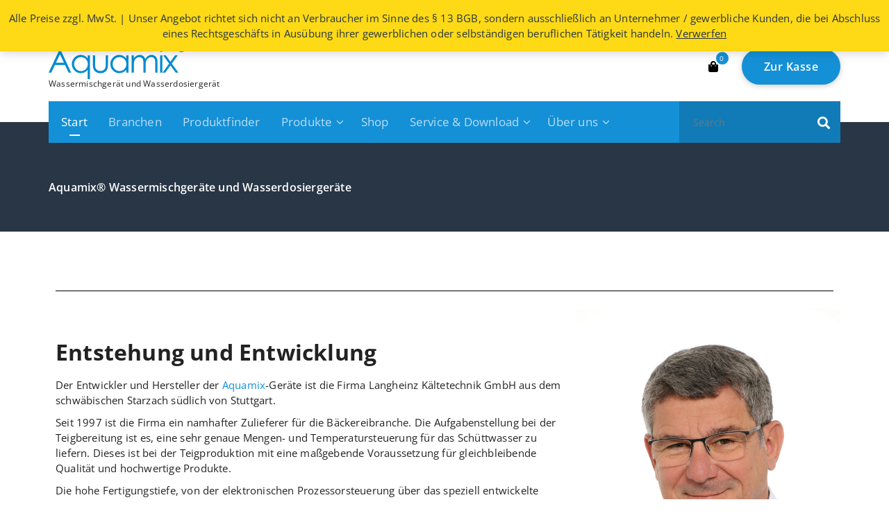

--- FILE ---
content_type: text/html; charset=UTF-8
request_url: https://aquamix.de/
body_size: 25695
content:
<!DOCTYPE html>
<html dir="ltr" lang="de" prefix="og: https://ogp.me/ns#">
	<head>
	<meta charset="UTF-8">
	<meta name="viewport" content="width=device-width, initial-scale=1">
	<link rel="profile" href="https://gmpg.org/xfn/11">
	
	<title>Aquamix® - Wassermischgerät und Wasserdosiergerät</title>

		<!-- All in One SEO 4.9.1 - aioseo.com -->
	<meta name="description" content="Willkommen bei Aquamix® Hier finden Sie Ihr Wassermisch- und Dosiergerät für jede Aufgabe. Was ist ein Aquamix? Ein Aquamix ist ein automatischer Wasserhahn! Wie an jedem handelsüblichen Wasserhahn kann mit einem Aquamix Wasser aus einer Leitung entnommen werden." />
	<meta name="robots" content="max-image-preview:large" />
	<meta name="google-site-verification" content="2Hi3ee_eLfMNWO1DhgdOjk24z5MY_s-PXaxvQVkopWQ" />
	<link rel="canonical" href="https://aquamix.de/" />
	<meta name="generator" content="All in One SEO (AIOSEO) 4.9.1" />
		<meta property="og:locale" content="de_DE" />
		<meta property="og:site_name" content="Aquamix®" />
		<meta property="og:type" content="website" />
		<meta property="og:title" content="Aquamix® - Wassermischgerät und Wasserdosiergerät" />
		<meta property="og:description" content="Willkommen bei Aquamix® Hier finden Sie Ihr Wassermisch- und Dosiergerät für jede Aufgabe. Was ist ein Aquamix? Ein Aquamix ist ein automatischer Wasserhahn! Wie an jedem handelsüblichen Wasserhahn kann mit einem Aquamix Wasser aus einer Leitung entnommen werden." />
		<meta property="og:url" content="https://aquamix.de/" />
		<meta property="og:image" content="https://aquamix.de/wp-content/uploads/2023/01/Logo-aquamix_nur-Aquamix.svg" />
		<meta property="og:image:secure_url" content="https://aquamix.de/wp-content/uploads/2023/01/Logo-aquamix_nur-Aquamix.svg" />
		<meta name="twitter:card" content="summary_large_image" />
		<meta name="twitter:title" content="Aquamix® - Wassermischgerät und Wasserdosiergerät" />
		<meta name="twitter:description" content="Willkommen bei Aquamix® Hier finden Sie Ihr Wassermisch- und Dosiergerät für jede Aufgabe. Was ist ein Aquamix? Ein Aquamix ist ein automatischer Wasserhahn! Wie an jedem handelsüblichen Wasserhahn kann mit einem Aquamix Wasser aus einer Leitung entnommen werden." />
		<meta name="twitter:image" content="https://aquamix.de/wp-content/uploads/2023/01/Logo-aquamix_nur-Aquamix.svg" />
		<meta name="twitter:label1" content="Verfasst von" />
		<meta name="twitter:data1" content="skrenze" />
		<meta name="twitter:label2" content="Geschätzte Lesedauer" />
		<meta name="twitter:data2" content="2 Minuten" />
		<script type="application/ld+json" class="aioseo-schema">
			{"@context":"https:\/\/schema.org","@graph":[{"@type":"BreadcrumbList","@id":"https:\/\/aquamix.de\/#breadcrumblist","itemListElement":[{"@type":"ListItem","@id":"https:\/\/aquamix.de#listItem","position":1,"name":"Home"}]},{"@type":"Organization","@id":"https:\/\/aquamix.de\/#organization","name":"Langheinz K\u00e4ltetechnik GmbH","description":"Wassermischger\u00e4t und Wasserdosierger\u00e4t","url":"https:\/\/aquamix.de\/","telephone":"+4974839127390","logo":{"@type":"ImageObject","url":"https:\/\/aquamix.de\/wp-content\/uploads\/2020\/06\/logo-e1604650700721.png","@id":"https:\/\/aquamix.de\/#organizationLogo","width":200,"height":70,"caption":"Logo der Langheinz K\u00e4ltetechnik GmbH"},"image":{"@id":"https:\/\/aquamix.de\/#organizationLogo"}},{"@type":"WebPage","@id":"https:\/\/aquamix.de\/#webpage","url":"https:\/\/aquamix.de\/","name":"Aquamix\u00ae - Wassermischger\u00e4t und Wasserdosierger\u00e4t","description":"Willkommen bei Aquamix\u00ae Hier finden Sie Ihr Wassermisch- und Dosierger\u00e4t f\u00fcr jede Aufgabe. Was ist ein Aquamix? Ein Aquamix ist ein automatischer Wasserhahn! Wie an jedem handels\u00fcblichen Wasserhahn kann mit einem Aquamix Wasser aus einer Leitung entnommen werden.","inLanguage":"de-DE-formal","isPartOf":{"@id":"https:\/\/aquamix.de\/#website"},"breadcrumb":{"@id":"https:\/\/aquamix.de\/#breadcrumblist"},"image":{"@type":"ImageObject","url":"https:\/\/aquamix.de\/wp-content\/uploads\/2020\/10\/Slider3_.jpg","@id":"https:\/\/aquamix.de\/#mainImage","width":1375,"height":629,"caption":"Aquamix\u00ae - das Wassermischger\u00e4t. Made in Germany"},"primaryImageOfPage":{"@id":"https:\/\/aquamix.de\/#mainImage"},"datePublished":"2020-06-18T08:36:01+02:00","dateModified":"2026-01-07T08:13:07+01:00"},{"@type":"WebSite","@id":"https:\/\/aquamix.de\/#website","url":"https:\/\/aquamix.de\/","name":"Aquamix\u00ae","description":"Wassermischger\u00e4t und Wasserdosierger\u00e4t","inLanguage":"de-DE-formal","publisher":{"@id":"https:\/\/aquamix.de\/#organization"}}]}
		</script>
		<!-- All in One SEO -->


<link rel="alternate" type="application/rss+xml" title="Aquamix® &raquo; Feed" href="https://aquamix.de/feed/" />
<link rel="alternate" type="application/rss+xml" title="Aquamix® &raquo; Kommentar-Feed" href="https://aquamix.de/comments/feed/" />
<link rel="alternate" title="oEmbed (JSON)" type="application/json+oembed" href="https://aquamix.de/wp-json/oembed/1.0/embed?url=https%3A%2F%2Faquamix.de%2F" />
<link rel="alternate" title="oEmbed (XML)" type="text/xml+oembed" href="https://aquamix.de/wp-json/oembed/1.0/embed?url=https%3A%2F%2Faquamix.de%2F&#038;format=xml" />
<style id='wp-img-auto-sizes-contain-inline-css' type='text/css'>
img:is([sizes=auto i],[sizes^="auto," i]){contain-intrinsic-size:3000px 1500px}
/*# sourceURL=wp-img-auto-sizes-contain-inline-css */
</style>
<link rel='stylesheet' id='n2go-styles-css' href='https://aquamix.de/wp-content/plugins/newsletter2go/widget/styles.css?ver=6.9' type='text/css' media='all' />
<style id='wp-emoji-styles-inline-css' type='text/css'>

	img.wp-smiley, img.emoji {
		display: inline !important;
		border: none !important;
		box-shadow: none !important;
		height: 1em !important;
		width: 1em !important;
		margin: 0 0.07em !important;
		vertical-align: -0.1em !important;
		background: none !important;
		padding: 0 !important;
	}
/*# sourceURL=wp-emoji-styles-inline-css */
</style>
<style id='classic-theme-styles-inline-css' type='text/css'>
/*! This file is auto-generated */
.wp-block-button__link{color:#fff;background-color:#32373c;border-radius:9999px;box-shadow:none;text-decoration:none;padding:calc(.667em + 2px) calc(1.333em + 2px);font-size:1.125em}.wp-block-file__button{background:#32373c;color:#fff;text-decoration:none}
/*# sourceURL=/wp-includes/css/classic-themes.min.css */
</style>
<link rel='stylesheet' id='aioseo/css/src/vue/standalone/blocks/table-of-contents/global.scss-css' href='https://aquamix.de/wp-content/plugins/all-in-one-seo-pack/dist/Lite/assets/css/table-of-contents/global.e90f6d47.css?ver=4.9.1' type='text/css' media='all' />
<style id='global-styles-inline-css' type='text/css'>
:root{--wp--preset--aspect-ratio--square: 1;--wp--preset--aspect-ratio--4-3: 4/3;--wp--preset--aspect-ratio--3-4: 3/4;--wp--preset--aspect-ratio--3-2: 3/2;--wp--preset--aspect-ratio--2-3: 2/3;--wp--preset--aspect-ratio--16-9: 16/9;--wp--preset--aspect-ratio--9-16: 9/16;--wp--preset--color--black: #000000;--wp--preset--color--cyan-bluish-gray: #abb8c3;--wp--preset--color--white: #ffffff;--wp--preset--color--pale-pink: #f78da7;--wp--preset--color--vivid-red: #cf2e2e;--wp--preset--color--luminous-vivid-orange: #ff6900;--wp--preset--color--luminous-vivid-amber: #fcb900;--wp--preset--color--light-green-cyan: #7bdcb5;--wp--preset--color--vivid-green-cyan: #00d084;--wp--preset--color--pale-cyan-blue: #8ed1fc;--wp--preset--color--vivid-cyan-blue: #0693e3;--wp--preset--color--vivid-purple: #9b51e0;--wp--preset--gradient--vivid-cyan-blue-to-vivid-purple: linear-gradient(135deg,rgb(6,147,227) 0%,rgb(155,81,224) 100%);--wp--preset--gradient--light-green-cyan-to-vivid-green-cyan: linear-gradient(135deg,rgb(122,220,180) 0%,rgb(0,208,130) 100%);--wp--preset--gradient--luminous-vivid-amber-to-luminous-vivid-orange: linear-gradient(135deg,rgb(252,185,0) 0%,rgb(255,105,0) 100%);--wp--preset--gradient--luminous-vivid-orange-to-vivid-red: linear-gradient(135deg,rgb(255,105,0) 0%,rgb(207,46,46) 100%);--wp--preset--gradient--very-light-gray-to-cyan-bluish-gray: linear-gradient(135deg,rgb(238,238,238) 0%,rgb(169,184,195) 100%);--wp--preset--gradient--cool-to-warm-spectrum: linear-gradient(135deg,rgb(74,234,220) 0%,rgb(151,120,209) 20%,rgb(207,42,186) 40%,rgb(238,44,130) 60%,rgb(251,105,98) 80%,rgb(254,248,76) 100%);--wp--preset--gradient--blush-light-purple: linear-gradient(135deg,rgb(255,206,236) 0%,rgb(152,150,240) 100%);--wp--preset--gradient--blush-bordeaux: linear-gradient(135deg,rgb(254,205,165) 0%,rgb(254,45,45) 50%,rgb(107,0,62) 100%);--wp--preset--gradient--luminous-dusk: linear-gradient(135deg,rgb(255,203,112) 0%,rgb(199,81,192) 50%,rgb(65,88,208) 100%);--wp--preset--gradient--pale-ocean: linear-gradient(135deg,rgb(255,245,203) 0%,rgb(182,227,212) 50%,rgb(51,167,181) 100%);--wp--preset--gradient--electric-grass: linear-gradient(135deg,rgb(202,248,128) 0%,rgb(113,206,126) 100%);--wp--preset--gradient--midnight: linear-gradient(135deg,rgb(2,3,129) 0%,rgb(40,116,252) 100%);--wp--preset--font-size--small: 13px;--wp--preset--font-size--medium: 20px;--wp--preset--font-size--large: 36px;--wp--preset--font-size--x-large: 42px;--wp--preset--spacing--20: 0.44rem;--wp--preset--spacing--30: 0.67rem;--wp--preset--spacing--40: 1rem;--wp--preset--spacing--50: 1.5rem;--wp--preset--spacing--60: 2.25rem;--wp--preset--spacing--70: 3.38rem;--wp--preset--spacing--80: 5.06rem;--wp--preset--shadow--natural: 6px 6px 9px rgba(0, 0, 0, 0.2);--wp--preset--shadow--deep: 12px 12px 50px rgba(0, 0, 0, 0.4);--wp--preset--shadow--sharp: 6px 6px 0px rgba(0, 0, 0, 0.2);--wp--preset--shadow--outlined: 6px 6px 0px -3px rgb(255, 255, 255), 6px 6px rgb(0, 0, 0);--wp--preset--shadow--crisp: 6px 6px 0px rgb(0, 0, 0);}:where(.is-layout-flex){gap: 0.5em;}:where(.is-layout-grid){gap: 0.5em;}body .is-layout-flex{display: flex;}.is-layout-flex{flex-wrap: wrap;align-items: center;}.is-layout-flex > :is(*, div){margin: 0;}body .is-layout-grid{display: grid;}.is-layout-grid > :is(*, div){margin: 0;}:where(.wp-block-columns.is-layout-flex){gap: 2em;}:where(.wp-block-columns.is-layout-grid){gap: 2em;}:where(.wp-block-post-template.is-layout-flex){gap: 1.25em;}:where(.wp-block-post-template.is-layout-grid){gap: 1.25em;}.has-black-color{color: var(--wp--preset--color--black) !important;}.has-cyan-bluish-gray-color{color: var(--wp--preset--color--cyan-bluish-gray) !important;}.has-white-color{color: var(--wp--preset--color--white) !important;}.has-pale-pink-color{color: var(--wp--preset--color--pale-pink) !important;}.has-vivid-red-color{color: var(--wp--preset--color--vivid-red) !important;}.has-luminous-vivid-orange-color{color: var(--wp--preset--color--luminous-vivid-orange) !important;}.has-luminous-vivid-amber-color{color: var(--wp--preset--color--luminous-vivid-amber) !important;}.has-light-green-cyan-color{color: var(--wp--preset--color--light-green-cyan) !important;}.has-vivid-green-cyan-color{color: var(--wp--preset--color--vivid-green-cyan) !important;}.has-pale-cyan-blue-color{color: var(--wp--preset--color--pale-cyan-blue) !important;}.has-vivid-cyan-blue-color{color: var(--wp--preset--color--vivid-cyan-blue) !important;}.has-vivid-purple-color{color: var(--wp--preset--color--vivid-purple) !important;}.has-black-background-color{background-color: var(--wp--preset--color--black) !important;}.has-cyan-bluish-gray-background-color{background-color: var(--wp--preset--color--cyan-bluish-gray) !important;}.has-white-background-color{background-color: var(--wp--preset--color--white) !important;}.has-pale-pink-background-color{background-color: var(--wp--preset--color--pale-pink) !important;}.has-vivid-red-background-color{background-color: var(--wp--preset--color--vivid-red) !important;}.has-luminous-vivid-orange-background-color{background-color: var(--wp--preset--color--luminous-vivid-orange) !important;}.has-luminous-vivid-amber-background-color{background-color: var(--wp--preset--color--luminous-vivid-amber) !important;}.has-light-green-cyan-background-color{background-color: var(--wp--preset--color--light-green-cyan) !important;}.has-vivid-green-cyan-background-color{background-color: var(--wp--preset--color--vivid-green-cyan) !important;}.has-pale-cyan-blue-background-color{background-color: var(--wp--preset--color--pale-cyan-blue) !important;}.has-vivid-cyan-blue-background-color{background-color: var(--wp--preset--color--vivid-cyan-blue) !important;}.has-vivid-purple-background-color{background-color: var(--wp--preset--color--vivid-purple) !important;}.has-black-border-color{border-color: var(--wp--preset--color--black) !important;}.has-cyan-bluish-gray-border-color{border-color: var(--wp--preset--color--cyan-bluish-gray) !important;}.has-white-border-color{border-color: var(--wp--preset--color--white) !important;}.has-pale-pink-border-color{border-color: var(--wp--preset--color--pale-pink) !important;}.has-vivid-red-border-color{border-color: var(--wp--preset--color--vivid-red) !important;}.has-luminous-vivid-orange-border-color{border-color: var(--wp--preset--color--luminous-vivid-orange) !important;}.has-luminous-vivid-amber-border-color{border-color: var(--wp--preset--color--luminous-vivid-amber) !important;}.has-light-green-cyan-border-color{border-color: var(--wp--preset--color--light-green-cyan) !important;}.has-vivid-green-cyan-border-color{border-color: var(--wp--preset--color--vivid-green-cyan) !important;}.has-pale-cyan-blue-border-color{border-color: var(--wp--preset--color--pale-cyan-blue) !important;}.has-vivid-cyan-blue-border-color{border-color: var(--wp--preset--color--vivid-cyan-blue) !important;}.has-vivid-purple-border-color{border-color: var(--wp--preset--color--vivid-purple) !important;}.has-vivid-cyan-blue-to-vivid-purple-gradient-background{background: var(--wp--preset--gradient--vivid-cyan-blue-to-vivid-purple) !important;}.has-light-green-cyan-to-vivid-green-cyan-gradient-background{background: var(--wp--preset--gradient--light-green-cyan-to-vivid-green-cyan) !important;}.has-luminous-vivid-amber-to-luminous-vivid-orange-gradient-background{background: var(--wp--preset--gradient--luminous-vivid-amber-to-luminous-vivid-orange) !important;}.has-luminous-vivid-orange-to-vivid-red-gradient-background{background: var(--wp--preset--gradient--luminous-vivid-orange-to-vivid-red) !important;}.has-very-light-gray-to-cyan-bluish-gray-gradient-background{background: var(--wp--preset--gradient--very-light-gray-to-cyan-bluish-gray) !important;}.has-cool-to-warm-spectrum-gradient-background{background: var(--wp--preset--gradient--cool-to-warm-spectrum) !important;}.has-blush-light-purple-gradient-background{background: var(--wp--preset--gradient--blush-light-purple) !important;}.has-blush-bordeaux-gradient-background{background: var(--wp--preset--gradient--blush-bordeaux) !important;}.has-luminous-dusk-gradient-background{background: var(--wp--preset--gradient--luminous-dusk) !important;}.has-pale-ocean-gradient-background{background: var(--wp--preset--gradient--pale-ocean) !important;}.has-electric-grass-gradient-background{background: var(--wp--preset--gradient--electric-grass) !important;}.has-midnight-gradient-background{background: var(--wp--preset--gradient--midnight) !important;}.has-small-font-size{font-size: var(--wp--preset--font-size--small) !important;}.has-medium-font-size{font-size: var(--wp--preset--font-size--medium) !important;}.has-large-font-size{font-size: var(--wp--preset--font-size--large) !important;}.has-x-large-font-size{font-size: var(--wp--preset--font-size--x-large) !important;}
:where(.wp-block-post-template.is-layout-flex){gap: 1.25em;}:where(.wp-block-post-template.is-layout-grid){gap: 1.25em;}
:where(.wp-block-term-template.is-layout-flex){gap: 1.25em;}:where(.wp-block-term-template.is-layout-grid){gap: 1.25em;}
:where(.wp-block-columns.is-layout-flex){gap: 2em;}:where(.wp-block-columns.is-layout-grid){gap: 2em;}
:root :where(.wp-block-pullquote){font-size: 1.5em;line-height: 1.6;}
/*# sourceURL=global-styles-inline-css */
</style>
<link rel='stylesheet' id='contact-form-7-css' href='https://aquamix.de/wp-content/plugins/contact-form-7/includes/css/styles.css?ver=6.1.4' type='text/css' media='all' />
<link rel='stylesheet' id='encyclopedia-css' href='https://aquamix.de/wp-content/plugins/encyclopedia-pro/assets/css/encyclopedia.css?ver=6.9' type='text/css' media='all' />
<link rel='stylesheet' id='encyclopedia-tooltips-css' href='https://aquamix.de/wp-content/plugins/encyclopedia-pro/assets/css/tooltips.css?ver=6.9' type='text/css' media='all' />
<link rel='stylesheet' id='pdfprnt_frontend-css' href='https://aquamix.de/wp-content/plugins/pdf-print/css/frontend.css?ver=2.4.5' type='text/css' media='all' />
<link rel='stylesheet' id='woocommerce-layout-css' href='https://aquamix.de/wp-content/plugins/woocommerce/assets/css/woocommerce-layout.css?ver=10.4.3' type='text/css' media='all' />
<link rel='stylesheet' id='woocommerce-smallscreen-css' href='https://aquamix.de/wp-content/plugins/woocommerce/assets/css/woocommerce-smallscreen.css?ver=10.4.3' type='text/css' media='only screen and (max-width: 768px)' />
<link rel='stylesheet' id='woocommerce-general-css' href='https://aquamix.de/wp-content/plugins/woocommerce/assets/css/woocommerce.css?ver=10.4.3' type='text/css' media='all' />
<style id='woocommerce-inline-inline-css' type='text/css'>
.woocommerce form .form-row .required { visibility: visible; }
/*# sourceURL=woocommerce-inline-inline-css */
</style>
<link rel='stylesheet' id='search-filter-plugin-styles-css' href='https://aquamix.de/wp-content/plugins/search-filter-pro/public/assets/css/search-filter.min.css?ver=2.5.1' type='text/css' media='all' />
<link rel='stylesheet' id='fabify-fonts-css' href='//aquamix.de/wp-content/uploads/omgf/fabify-fonts/fabify-fonts.css?ver=1665474325' type='text/css' media='all' />
<link rel='stylesheet' id='specia-style-css' href='https://aquamix.de/wp-content/themes/fabify/style.css?ver=6.9' type='text/css' media='all' />
<style id='specia-style-inline-css' type='text/css'>
.bt-primary,a.bt-primary,button.bt-primary,.more-link,a.more-link, .wpcf7-submit,input.wpcf7-submit,div.tagcloud a,.widget .woocommerce-product-search input[type='search'],.widget .search-form input[type='search'],input[type='submit'],button[type='submit'],.woo-sidebar .woocommerce-mini-cart__buttons.buttons .button,footer .woocommerce-mini-cart__buttons.buttons .button,.woocommerce ul.products li.product .button, .woocommerce nav.woocommerce-pagination ul li a,.woocommerce nav.woocommerce-pagination ul li span,.top-scroll,.woocommerce-cart .wc-proceed-to-checkout a.checkout-button,.woocommerce table.cart td.actions .input-text,.woocommerce-page #content table.cart td.actions .input-text,.woocommerce-page table.cart td.actions .input-text,.wp-block-search .wp-block-search__input, .wp-block-loginout a, .woocommerce a.button, .woocommerce span.onsale {
					border-radius: 100px !important;
				}
li [class*=tool-]:hover:before, li [class*=tool-]:hover:after {
						opacity: 0;
				}

/*# sourceURL=specia-style-inline-css */
</style>
<link rel='stylesheet' id='owl-carousel-css' href='https://aquamix.de/wp-content/themes/specia/css/owl.carousel.css?ver=6.9' type='text/css' media='all' />
<link rel='stylesheet' id='bootstrap-css' href='https://aquamix.de/wp-content/themes/specia/css/bootstrap.min.css?ver=6.9' type='text/css' media='all' />
<link rel='stylesheet' id='woo-css' href='https://aquamix.de/wp-content/themes/specia/css/woo.css?ver=6.9' type='text/css' media='all' />
<link rel='stylesheet' id='specia-form-css' href='https://aquamix.de/wp-content/themes/specia/css/form.css?ver=6.9' type='text/css' media='all' />
<link rel='stylesheet' id='specia-typography-css' href='https://aquamix.de/wp-content/themes/specia/css/typography.css?ver=6.9' type='text/css' media='all' />
<link rel='stylesheet' id='specia-widget-css' href='https://aquamix.de/wp-content/themes/specia/css/widget.css?ver=6.9' type='text/css' media='all' />
<link rel='stylesheet' id='specia-top-widget-css' href='https://aquamix.de/wp-content/themes/specia/css/top-widget.css?ver=6.9' type='text/css' media='all' />
<link rel='stylesheet' id='specia-text-animate-css' href='https://aquamix.de/wp-content/themes/specia/css/text-animate.css?ver=6.9' type='text/css' media='all' />
<link rel='stylesheet' id='animate-css' href='https://aquamix.de/wp-content/themes/specia/css/animate.min.css?ver=6.9' type='text/css' media='all' />
<link rel='stylesheet' id='specia-text-rotator-css' href='https://aquamix.de/wp-content/themes/specia/css/text-rotator.css?ver=6.9' type='text/css' media='all' />
<link rel='stylesheet' id='specia-menus-css' href='https://aquamix.de/wp-content/themes/specia/css/menus.css?ver=6.9' type='text/css' media='all' />
<link rel='stylesheet' id='font-awesome-css' href='https://aquamix.de/wp-content/plugins/elementor/assets/lib/font-awesome/css/font-awesome.min.css?ver=4.7.0' type='text/css' media='all' />
<link rel='stylesheet' id='specia-fonts-css' href='//aquamix.de/wp-content/uploads/omgf/specia-fonts/specia-fonts.css?ver=1665474325' type='text/css' media='all' />
<link rel='stylesheet' id='tablepress-default-css' href='https://aquamix.de/wp-content/plugins/tablepress/css/build/default.css?ver=3.2.6' type='text/css' media='all' />
<link rel='stylesheet' id='threesixty-css' href='https://aquamix.de/wp-content/plugins/smart-product-viewer/includes/css/360.css?ver=6.9' type='text/css' media='all' />
<link rel='stylesheet' id='magnific-popup-css' href='https://aquamix.de/wp-content/plugins/smart-product-viewer/includes/css/magnific-popup.css?ver=6.9' type='text/css' media='all' />
<link rel='stylesheet' id='woocommerce-gzd-layout-css' href='https://aquamix.de/wp-content/plugins/woocommerce-germanized/build/static/layout-styles.css?ver=3.20.5' type='text/css' media='all' />
<style id='woocommerce-gzd-layout-inline-css' type='text/css'>
.woocommerce-checkout .shop_table { background-color: #eeeeee; } .product p.deposit-packaging-type { font-size: 1.25em !important; } p.woocommerce-shipping-destination { display: none; }
                .wc-gzd-nutri-score-value-a {
                    background: url(https://aquamix.de/wp-content/plugins/woocommerce-germanized/assets/images/nutri-score-a.svg) no-repeat;
                }
                .wc-gzd-nutri-score-value-b {
                    background: url(https://aquamix.de/wp-content/plugins/woocommerce-germanized/assets/images/nutri-score-b.svg) no-repeat;
                }
                .wc-gzd-nutri-score-value-c {
                    background: url(https://aquamix.de/wp-content/plugins/woocommerce-germanized/assets/images/nutri-score-c.svg) no-repeat;
                }
                .wc-gzd-nutri-score-value-d {
                    background: url(https://aquamix.de/wp-content/plugins/woocommerce-germanized/assets/images/nutri-score-d.svg) no-repeat;
                }
                .wc-gzd-nutri-score-value-e {
                    background: url(https://aquamix.de/wp-content/plugins/woocommerce-germanized/assets/images/nutri-score-e.svg) no-repeat;
                }
            
/*# sourceURL=woocommerce-gzd-layout-inline-css */
</style>
<link rel='stylesheet' id='elementor-icons-css' href='https://aquamix.de/wp-content/plugins/elementor/assets/lib/eicons/css/elementor-icons.min.css?ver=5.46.0' type='text/css' media='all' />
<link rel='stylesheet' id='elementor-frontend-css' href='https://aquamix.de/wp-content/plugins/elementor/assets/css/frontend.min.css?ver=3.34.2' type='text/css' media='all' />
<style id='elementor-frontend-inline-css' type='text/css'>

				.elementor-widget-woocommerce-checkout-page .woocommerce table.woocommerce-checkout-review-order-table {
				    margin: var(--sections-margin, 24px 0 24px 0);
				    padding: var(--sections-padding, 16px 16px);
				}
				.elementor-widget-woocommerce-checkout-page .woocommerce table.woocommerce-checkout-review-order-table .cart_item td.product-name {
				    padding-right: 20px;
				}
				.elementor-widget-woocommerce-checkout-page .woocommerce .woocommerce-checkout #payment {
					border: none;
					padding: 0;
				}
				.elementor-widget-woocommerce-checkout-page .woocommerce .e-checkout__order_review-2 {
					background: var(--sections-background-color, #ffffff);
				    border-radius: var(--sections-border-radius, 3px);
				    padding: var(--sections-padding, 16px 30px);
				    margin: var(--sections-margin, 0 0 24px 0);
				    border-style: var(--sections-border-type, solid);
				    border-color: var(--sections-border-color, #D5D8DC);
				    border-width: 1px;
				    display: block;
				}
				.elementor-widget-woocommerce-checkout-page .woocommerce-checkout .place-order {
					display: -webkit-box;
					display: -ms-flexbox;
					display: flex;
					-webkit-box-orient: vertical;
					-webkit-box-direction: normal;
					-ms-flex-direction: column;
					flex-direction: column;
					-ms-flex-wrap: wrap;
					flex-wrap: wrap;
					padding: 0;
					margin-bottom: 0;
					margin-top: 1em;
					-webkit-box-align: var(--place-order-title-alignment, stretch);
					-ms-flex-align: var(--place-order-title-alignment, stretch);
					align-items: var(--place-order-title-alignment, stretch); 
				}
				.elementor-widget-woocommerce-checkout-page .woocommerce-checkout #place_order {
					background-color: #5bc0de;
					width: var(--purchase-button-width, auto);
					float: none;
					color: var(--purchase-button-normal-text-color, #ffffff);
					min-height: auto;
					padding: var(--purchase-button-padding, 1em 1em);
					border-radius: var(--purchase-button-border-radius, 3px); 
		        }
		        .elementor-widget-woocommerce-checkout-page .woocommerce-checkout #place_order:hover {
					background-color: #5bc0de;
					color: var(--purchase-button-hover-text-color, #ffffff);
					border-color: var(--purchase-button-hover-border-color, #5bc0de);
					-webkit-transition-duration: var(--purchase-button-hover-transition-duration, 0.3s);
					-o-transition-duration: var(--purchase-button-hover-transition-duration, 0.3s);
					transition-duration: var(--purchase-button-hover-transition-duration, 0.3s); 
                }
			
/*# sourceURL=elementor-frontend-inline-css */
</style>
<link rel='stylesheet' id='elementor-post-365-css' href='https://aquamix.de/wp-content/uploads/elementor/css/post-365.css?ver=1769010517' type='text/css' media='all' />
<link rel='stylesheet' id='font-awesome-5-all-css' href='https://aquamix.de/wp-content/plugins/elementor/assets/lib/font-awesome/css/all.min.css?ver=3.34.2' type='text/css' media='all' />
<link rel='stylesheet' id='font-awesome-4-shim-css' href='https://aquamix.de/wp-content/plugins/elementor/assets/lib/font-awesome/css/v4-shims.min.css?ver=3.34.2' type='text/css' media='all' />
<link rel='stylesheet' id='widget-divider-css' href='https://aquamix.de/wp-content/plugins/elementor/assets/css/widget-divider.min.css?ver=3.34.2' type='text/css' media='all' />
<link rel='stylesheet' id='widget-heading-css' href='https://aquamix.de/wp-content/plugins/elementor/assets/css/widget-heading.min.css?ver=3.34.2' type='text/css' media='all' />
<link rel='stylesheet' id='widget-image-css' href='https://aquamix.de/wp-content/plugins/elementor/assets/css/widget-image.min.css?ver=3.34.2' type='text/css' media='all' />
<link rel='stylesheet' id='e-animation-grow-css' href='https://aquamix.de/wp-content/plugins/elementor/assets/lib/animations/styles/e-animation-grow.min.css?ver=3.34.2' type='text/css' media='all' />
<link rel='stylesheet' id='widget-posts-css' href='https://aquamix.de/wp-content/plugins/elementor-pro/assets/css/widget-posts.min.css?ver=3.34.1' type='text/css' media='all' />
<link rel='stylesheet' id='elementor-post-301-css' href='https://aquamix.de/wp-content/uploads/elementor/css/post-301.css?ver=1769010518' type='text/css' media='all' />
<link rel='stylesheet' id='specia-parent-style-css' href='https://aquamix.de/wp-content/themes/specia/style.css?ver=6.9' type='text/css' media='all' />
<link rel='stylesheet' id='fabify-style-css' href='https://aquamix.de/wp-content/themes/fabify/style.css?ver=6.9' type='text/css' media='all' />
<link rel='stylesheet' id='fabify-default-css' href='https://aquamix.de/wp-content/themes/fabify/css/colors/default.css?ver=6.9' type='text/css' media='all' />
<link rel='stylesheet' id='fabify-media-query-css' href='https://aquamix.de/wp-content/themes/specia/css/media-query.css?ver=6.9' type='text/css' media='all' />
<link rel='stylesheet' id='elementor-gf-local-roboto-css' href='//aquamix.de/wp-content/uploads/omgf/elementor-gf-local-roboto/elementor-gf-local-roboto.css?ver=1665474325' type='text/css' media='all' />
<link rel='stylesheet' id='elementor-gf-local-robotoslab-css' href='//aquamix.de/wp-content/uploads/omgf/elementor-gf-local-robotoslab/elementor-gf-local-robotoslab.css?ver=1665474325' type='text/css' media='all' />
<link rel='stylesheet' id='elementor-icons-shared-0-css' href='https://aquamix.de/wp-content/plugins/elementor/assets/lib/font-awesome/css/fontawesome.min.css?ver=5.15.3' type='text/css' media='all' />
<link rel='stylesheet' id='elementor-icons-fa-solid-css' href='https://aquamix.de/wp-content/plugins/elementor/assets/lib/font-awesome/css/solid.min.css?ver=5.15.3' type='text/css' media='all' />
<script type="text/javascript" src="https://aquamix.de/wp-includes/js/jquery/jquery.min.js?ver=3.7.1" id="jquery-core-js"></script>
<script type="text/javascript" src="https://aquamix.de/wp-includes/js/jquery/jquery-migrate.min.js?ver=3.4.1" id="jquery-migrate-js"></script>
<script type="text/javascript" src="https://aquamix.de/wp-content/plugins/woocommerce/assets/js/jquery-blockui/jquery.blockUI.min.js?ver=2.7.0-wc.10.4.3" id="wc-jquery-blockui-js" defer="defer" data-wp-strategy="defer"></script>
<script type="text/javascript" id="wc-add-to-cart-js-extra">
/* <![CDATA[ */
var wc_add_to_cart_params = {"ajax_url":"/wp-admin/admin-ajax.php","wc_ajax_url":"/?wc-ajax=%%endpoint%%","i18n_view_cart":"Warenkorb anzeigen","cart_url":"https://aquamix.de/warenkorb/","is_cart":"","cart_redirect_after_add":"no"};
//# sourceURL=wc-add-to-cart-js-extra
/* ]]> */
</script>
<script type="text/javascript" src="https://aquamix.de/wp-content/plugins/woocommerce/assets/js/frontend/add-to-cart.min.js?ver=10.4.3" id="wc-add-to-cart-js" defer="defer" data-wp-strategy="defer"></script>
<script type="text/javascript" src="https://aquamix.de/wp-content/plugins/woocommerce/assets/js/js-cookie/js.cookie.min.js?ver=2.1.4-wc.10.4.3" id="wc-js-cookie-js" defer="defer" data-wp-strategy="defer"></script>
<script type="text/javascript" id="woocommerce-js-extra">
/* <![CDATA[ */
var woocommerce_params = {"ajax_url":"/wp-admin/admin-ajax.php","wc_ajax_url":"/?wc-ajax=%%endpoint%%","i18n_password_show":"Passwort anzeigen","i18n_password_hide":"Passwort ausblenden"};
//# sourceURL=woocommerce-js-extra
/* ]]> */
</script>
<script type="text/javascript" src="https://aquamix.de/wp-content/plugins/woocommerce/assets/js/frontend/woocommerce.min.js?ver=10.4.3" id="woocommerce-js" defer="defer" data-wp-strategy="defer"></script>
<script type="text/javascript" id="kk-script-js-extra">
/* <![CDATA[ */
var fetchCartItems = {"ajax_url":"https://aquamix.de/wp-admin/admin-ajax.php","action":"kk_wc_fetchcartitems","nonce":"1150d48a0d","currency":"EUR"};
//# sourceURL=kk-script-js-extra
/* ]]> */
</script>
<script type="text/javascript" src="https://aquamix.de/wp-content/plugins/kliken-marketing-for-google/assets/kk-script.js?ver=6.9" id="kk-script-js"></script>
<script type="text/javascript" id="search-filter-plugin-build-js-extra">
/* <![CDATA[ */
var SF_LDATA = {"ajax_url":"https://aquamix.de/wp-admin/admin-ajax.php","home_url":"https://aquamix.de/"};
//# sourceURL=search-filter-plugin-build-js-extra
/* ]]> */
</script>
<script type="text/javascript" src="https://aquamix.de/wp-content/plugins/search-filter-pro/public/assets/js/search-filter-build.min.js?ver=2.5.1" id="search-filter-plugin-build-js"></script>
<script type="text/javascript" src="https://aquamix.de/wp-content/plugins/search-filter-pro/public/assets/js/chosen.jquery.min.js?ver=2.5.1" id="search-filter-plugin-chosen-js"></script>
<script type="text/javascript" src="https://aquamix.de/wp-content/themes/specia/js/bootstrap.min.js?ver=6.9" id="bootstrap-js"></script>
<script type="text/javascript" src="https://aquamix.de/wp-content/themes/specia/js/owl.carousel.min.js?ver=6.9" id="owl-carousel-js"></script>
<script type="text/javascript" src="https://aquamix.de/wp-content/themes/specia/js/jquery.simple-text-rotator.min.js?ver=6.9" id="jquery-text-rotator-js"></script>
<script type="text/javascript" src="https://aquamix.de/wp-content/themes/specia/js/wow.min.js?ver=6.9" id="wow-min-js"></script>
<script type="text/javascript" src="https://aquamix.de/wp-content/themes/specia/js/component.min.js?ver=6.9" id="specia-service-component-js"></script>
<script type="text/javascript" src="https://aquamix.de/wp-content/themes/specia/js/modernizr.custom.min.js?ver=6.9" id="specia-service-modernizr-custom-js"></script>
<script type="text/javascript" src="https://aquamix.de/wp-content/themes/specia/js/custom.js?ver=6.9" id="specia-custom-js-js"></script>
<script type="text/javascript" src="https://aquamix.de/wp-content/plugins/smart-product-viewer/includes/js/jquery.magnific-popup.min.js?ver=6.9" id="magnific-popup-js"></script>
<script type="text/javascript" src="https://aquamix.de/wp-content/plugins/smart-product-viewer/includes/js/smart.product.min.js?ver=6.9" id="smart-product-js"></script>
<script type="text/javascript" src="https://aquamix.de/wp-content/plugins/elementor/assets/lib/font-awesome/js/v4-shims.min.js?ver=3.34.2" id="font-awesome-4-shim-js"></script>
<link rel="https://api.w.org/" href="https://aquamix.de/wp-json/" /><link rel="alternate" title="JSON" type="application/json" href="https://aquamix.de/wp-json/wp/v2/pages/301" /><link rel="EditURI" type="application/rsd+xml" title="RSD" href="https://aquamix.de/xmlrpc.php?rsd" />
<meta name="generator" content="WordPress 6.9" />
<meta name="generator" content="WooCommerce 10.4.3" />
<link rel='shortlink' href='https://aquamix.de/' />
<style></style>	<noscript><style>.woocommerce-product-gallery{ opacity: 1 !important; }</style></noscript>
	<meta name="generator" content="Elementor 3.34.2; features: additional_custom_breakpoints; settings: css_print_method-external, google_font-enabled, font_display-auto">
			<style>
				.e-con.e-parent:nth-of-type(n+4):not(.e-lazyloaded):not(.e-no-lazyload),
				.e-con.e-parent:nth-of-type(n+4):not(.e-lazyloaded):not(.e-no-lazyload) * {
					background-image: none !important;
				}
				@media screen and (max-height: 1024px) {
					.e-con.e-parent:nth-of-type(n+3):not(.e-lazyloaded):not(.e-no-lazyload),
					.e-con.e-parent:nth-of-type(n+3):not(.e-lazyloaded):not(.e-no-lazyload) * {
						background-image: none !important;
					}
				}
				@media screen and (max-height: 640px) {
					.e-con.e-parent:nth-of-type(n+2):not(.e-lazyloaded):not(.e-no-lazyload),
					.e-con.e-parent:nth-of-type(n+2):not(.e-lazyloaded):not(.e-no-lazyload) * {
						background-image: none !important;
					}
				}
			</style>
			<link rel="icon" href="https://aquamix.de/wp-content/uploads/2022/01/aquamix_favicon-100x100.png" sizes="32x32" />
<link rel="icon" href="https://aquamix.de/wp-content/uploads/2022/01/aquamix_favicon.png" sizes="192x192" />
<link rel="apple-touch-icon" href="https://aquamix.de/wp-content/uploads/2022/01/aquamix_favicon.png" />
<meta name="msapplication-TileImage" content="https://aquamix.de/wp-content/uploads/2022/01/aquamix_favicon.png" />
		<style type="text/css" id="wp-custom-css">
			.headtop-shift {
	display: none;}

h6 {
    font-family: 'Open sans', 'Sans serif';
}
	
.author.vcard{
		display:none;
}
label {
    width: 80%;
}



#trp-floater-ls {
	visibility: hidden;
}

.woocommerce-store-notice, p.demo_store {
    background-color: #fdd916;
    color: #283645;
}

/*Shop-Meldung*/
.woocommerce-store-notice a, p.demo_store a {
    color: #283645;
}
.woocommerce-store-notice a:focus, .woocommerce-store-notice a:hover {
    color: #1490d7;
}

/*Breadcrumbs ausblenden*/
.breadcrumb-position {
	display: none;
}

/*Slider-Ecken rund*/
.elementor-main-swiper {
	border-radius: 5px;
}

/*Angebot-Anzeige/ "Flash Sale" */
.woocommerce span.onsale {
    display: block;
    background-color: #A9D300;
    font-size: 1em;
    font-weight: bold;
    border-radius: 100px;
    min-width: 100px;
    min-height: 2em;
    line-height: 2em;
    left: auto;
    right: auto;
    margin: 0px;
}

/*360-grad Regler*/
.threesixty-gray .noUi-target .noUi-connect {
    background: white;
		box-shadow: none;
}
.threesixty-gray .noUi-target .noUi-base {
    background: #1490d7;
		box-shadow: none;
}
.threesixty-gray .noUi-target {
	border: 1px solid lightgray;
}
.threesixty-gray .noUi-target .noUi-handle {
	border: 1px solid lightgray;
	background: lightgray;
	box-shadow: none;
}
/*html:not([dir="rtl"]) .noUi-horizontal .noUi-handle {
    right: 0px;
    left: -17px;
}*/

/*tablepress tabellen trennlinie*/
.tablepress td.column-2 {
    border-left: 1px solid #e8e7e7;
}

/*Vorschaubild in Warenkorb auf volle Breite*/
.woocommerce #content table.cart img, .woocommerce table.cart img, .woocommerce-page #content table.cart img, .woocommerce-page table.cart img {
  height: auto;
	width: max-content;
}

/*Beitragsbilder, Kategorien und Datum bei Filterergebnissen ausblenden*/
.post-categories	{
	visibility: hidden;
}
.attachment-small.size-small.wp-post-image {
    display: none;
}
small {
    display: none;
}

.woocommerce div.product form.cart {
    margin-top: 2em;
}
.posted_in {
    display: none;
}

/*Kasse*/
.woocommerce form .form-row .input-checkbox{
	position: inherit;
}

/*blaue felder bei Tabelle in Warenkorb und Kasse entfärben*/
.woocommerce table.shop_table tfoot th {
	border: 1px solid rgba(0,0,0,.1);
	background-color: inherit;
	color: #747474;
}
.cart-collaterals th {
	border: 1px solid #e8e7e7;
	background-color: inherit;
	color: #747474;
}
.col-md-6 {
    width: 100%;
}

ul.dropdown-menu {
        float: none !important;
    }		</style>
		</head>

<body class="home wp-singular page-template-default page page-id-301 wp-custom-logo wp-theme-specia wp-child-theme-fabify theme-specia woocommerce-demo-store woocommerce-no-js elementor-default elementor-kit-365 elementor-page elementor-page-301">
<p role="complementary" aria-label="Shop-Mitteilung" class="woocommerce-store-notice demo_store" data-notice-id="231bae357ad113eccd6e26ec83501ff5" style="display:none;">Alle Preise zzgl. MwSt. | Unser Angebot richtet sich nicht an Verbraucher im Sinne des § 13 BGB, sondern 
ausschließlich an Unternehmer / gewerbliche Kunden, die bei Abschluss eines Rechtsgeschäfts in Ausübung ihrer gewerblichen oder selbständigen beruflichen Tätigkeit handeln. <a role="button" href="#" class="woocommerce-store-notice__dismiss-link">Verwerfen</a></p><div id="page" class="site">
<a class="skip-link screen-reader-text" href="#content">Skip to content</a>


<!-- Header -->
<header id="header-section" class="header nav-fabify" role="banner">
	<div id="unique-header" class="header-top-info d-lg-block d-none wow fadeInDown">
		<div class="header-widget">
			<div class="container">
				<div class="row">	            
							            <div class="col-lg-6 col-12">
		            	<div id="header-top-left" class="text-lg-left text-center">
																								<div class="widget widget_info">
										<a href="mailto:info@langheinz.com">
											<i class="fa fa-envelope-o"></i>
											<span>info@langheinz.com</span>
										</a>
									</div>
																
																	<div class="widget widget_info">
										<a href="tel:+49 7483 912739-0">
											<i class="fa fa-phone"></i>
											<span>+49 7483 912739-0</span>
										</a>
									</div>
																					</div>
					</div>					
					<div class="col-lg-6 col-12">
						<div id="header-top-right" class="text-lg-right text-center">
			                <!-- Start Social Media Icons -->
																	                <!-- /End Social Media Icons-->
			            </div>
		            </div>
		        </div>				
	        </div>
	    </div>
	</div>


	<!-- Header Widget Info -->
	<div class="header-widget-info d-none d-lg-block">
	    <div class="container">
	    	<div class="row">
	    		<div class="col-md-12">
		            <div class="header-wrapper">
		                <div class="brand-logo">
		                    <div class="logo">
		                        <a href="https://aquamix.de/" class="custom-logo-link" rel="home" aria-current="page"><img fetchpriority="high" width="613" height="155" src="https://aquamix.de/wp-content/uploads/2023/01/Logo-aquamix_nur-Aquamix.svg" class="custom-logo navbar-brand" alt="Aquamix®" decoding="async" /></a>	                                <p class="site-description">Wassermischgerät und Wasserdosiergerät</p>
	                            		                    </div>
		                </div>
		                <div class="header-right">
		                    <div class="header-info">
										                        <div class="header-single-widget">
		                            <div class="menu-right">
			                            <ul class="wrap-right">
			                            				                                <li class="cart-wrapper">
			                                    <div class="cart-icon-wrap">
															                                        <a href="javascript:void(0)" id="cart"><i class="fa fa-shopping-bag"></i>
			                                        			                                                <span>0</span>
			                                                			                                        </a>
															                                    </div>
			                                    
			                                    <!-- Shopping Cart -->
			                                    			                                    <div id="header-cart" class="shopping-cart">
			                                        <div class="cart-body">                                           
			                                            

	<p class="woocommerce-mini-cart__empty-message">No products in the cart.</p>


			                                        </div>
			                                    </div>
			                                    			                                    <!--end shopping-cart -->
			                                </li>
			                                			                                			                                <li class="menu-item header_btn">
			                                	<a href="https://aquamix.de/kasse/" class="bt-primary bt-effect-1">Zur Kasse</a>
			                                </li>
			                                			                            </ul>                            
			                        </div>
	                            </div>
		                    </div>
		                </div>
		            </div>
		        </div>
	        </div>
	    </div>
	</div>
	<!-- / -->

	<div class="navigator-wrapper">
		<!-- Mobile Toggle -->
	    <div class="theme-mobile-nav d-lg-none d-block sticky-nav">
	        <div class="container">
	            <div class="row">
	                <div class="col-md-12">
	                    <div class="theme-mobile-menu">
	                        <div class="headtop-mobi">
	                            <div class="headtop-shift">
	                                <a href="javascript:void(0);" class="header-sidebar-toggle open-toggle"><span></span></a>
	                                <a href="javascript:void(0);" class="header-sidebar-toggle close-button"><span></span></a>
	                                <div id="mob-h-top" class="mobi-head-top animated"></div>
	                            </div>
	                        </div>
	                        <div class="mobile-logo">
								<a href="https://aquamix.de/" class="custom-logo-link" rel="home" aria-current="page"><img fetchpriority="high" width="613" height="155" src="https://aquamix.de/wp-content/uploads/2023/01/Logo-aquamix_nur-Aquamix.svg" class="custom-logo navbar-brand" alt="Aquamix®" decoding="async" /></a>		                            <p class="site-description">Wassermischgerät und Wasserdosiergerät</p>
		                        	                        </div>
	                        <div class="menu-toggle-wrap">
	                            <div class="hamburger-menu">
	                                <a href="javascript:void(0);" class="menu-toggle">
	                                    <div class="top-bun"></div>
	                                    <div class="meat"></div>
	                                    <div class="bottom-bun"></div>
	                                </a>
	                            </div>
	                        </div>
	                        <div id="mobile-m" class="mobile-menu">
	                            <div class="mobile-menu-shift">
	                                <a href="javascript:void(0);" class="close-style close-menu"></a>
	                            </div>
	                        </div>
	                    </div>
	                </div>
	            </div>
	        </div>
	    </div>
	    <!-- / -->
	    <!-- Top Menu -->
	    <div class="xl-nav-area d-none d-lg-block">
	        <div class="navigation sticky-nav">
		        <div class="container">
		            <div class="row">
		                <div class="col-md-12">
		                    <div class="theme-menu">
		                        <nav class="menubar">
		                            <ul id="menu-menue" class="menu-wrap"><li id="menu-item-623" class="menu-item menu-item-type-post_type menu-item-object-page menu-item-home current-menu-item page_item page-item-301 current_page_item menu-item-623 active"><a href="https://aquamix.de/">Start</a></li>
<li id="menu-item-632" class="menu-item menu-item-type-post_type menu-item-object-page menu-item-632"><a href="https://aquamix.de/branchen/">Branchen</a></li>
<li id="menu-item-425" class="menu-item menu-item-type-post_type menu-item-object-page menu-item-425"><a href="https://aquamix.de/produkte/">Produktfinder</a></li>
<li id="menu-item-628" class="menu-item menu-item-type-post_type menu-item-object-page menu-item-has-children menu-item-628 dropdown"><a href="https://aquamix.de/produkteuebersicht/">Produkte</a><span class="mobi_drop d-lg-none"><a href="#" class="fa fa-plus"></a></span>
<ul class="dropdown-menu">
	<li id="menu-item-2147" class="menu-item menu-item-type-post_type menu-item-object-post menu-item-2147"><a href="https://aquamix.de/aquamix-11/">Aquamix 11</a></li>
	<li id="menu-item-2148" class="menu-item menu-item-type-post_type menu-item-object-post menu-item-2148"><a href="https://aquamix.de/produkt-1/">Aquamix 21</a></li>
	<li id="menu-item-2146" class="menu-item menu-item-type-post_type menu-item-object-post menu-item-2146"><a href="https://aquamix.de/aquamix-22/">Aquamix 22</a></li>
	<li id="menu-item-2145" class="menu-item menu-item-type-post_type menu-item-object-post menu-item-2145"><a href="https://aquamix.de/aquamix-23/">Aquamix 23</a></li>
	<li id="menu-item-2144" class="menu-item menu-item-type-post_type menu-item-object-post menu-item-2144"><a href="https://aquamix.de/aquamix-32/">Aquamix 32</a></li>
	<li id="menu-item-2143" class="menu-item menu-item-type-post_type menu-item-object-post menu-item-2143"><a href="https://aquamix.de/aquamix-320/">Aquamix 320</a></li>
</ul>
</li>
<li id="menu-item-380" class="menu-item menu-item-type-post_type menu-item-object-page menu-item-380"><a href="https://aquamix.de/shop-2/">Shop</a></li>
<li id="menu-item-283" class="menu-item menu-item-type-post_type menu-item-object-page menu-item-has-children menu-item-283 dropdown"><a href="https://aquamix.de/service-download/">Service &amp; Download</a><span class="mobi_drop d-lg-none"><a href="#" class="fa fa-plus"></a></span>
<ul class="dropdown-menu">
	<li id="menu-item-599" class="menu-item menu-item-type-post_type_archive menu-item-object-encyclopedia menu-item-599"><a href="https://aquamix.de/enzyklopaedie/">Glossar</a></li>
</ul>
</li>
<li id="menu-item-338" class="menu-item menu-item-type-post_type menu-item-object-page menu-item-has-children menu-item-338 dropdown"><a href="https://aquamix.de/ueber-uns/">Über uns</a><span class="mobi_drop d-lg-none"><a href="#" class="fa fa-plus"></a></span>
<ul class="dropdown-menu">
	<li id="menu-item-640" class="menu-item menu-item-type-post_type menu-item-object-page menu-item-640"><a href="https://aquamix.de/ueber-uns/zertifizierungen/">Zertifizierungen</a></li>
	<li id="menu-item-639" class="menu-item menu-item-type-post_type menu-item-object-page menu-item-639"><a href="https://aquamix.de/ueber-uns/mitgliedschaften/">Mitgliedschaften</a></li>
	<li id="menu-item-1579" class="menu-item menu-item-type-post_type menu-item-object-page menu-item-1579"><a href="https://aquamix.de/aktuelles/">Aktuelles</a></li>
	<li id="menu-item-2658" class="menu-item menu-item-type-post_type menu-item-object-page menu-item-2658"><a href="https://aquamix.de/kontakt/">Kontakt</a></li>
</ul>
</li>
</ul>                               
		                        </nav>
		                        		                        <div class="menu-right">
		                            <ul class="wrap-right">
		                                <li class="search-button">
		                                	<form method="get" id="searchform" class="search-form search-default search-bg" action="https://aquamix.de/">
	                                            <div>
	                                                <span class="screen-reader-text">Search for:</span>
	                                                <input type="search" class="search-field header-search-field" placeholder="Search" value="" name="s" id="s" />
	                                                <button role="button" type="submit" class="search-submit" aria-label="Search">
	                                                    <i class="fa fa-search" aria-hidden="true"></i>
	                                                </button>
	                                            </div>
	                                        </form>
		                                </li>
		                            </ul>                            
		                        </div>
		                        		                    </div>
		                </div>
		            </div>
		        </div>
		    </div>
	    </div>
	    <!-- / -->
	</div>	
</header>
<div class="clearfix"></div>
<section class="breadcrumb fabify">
    <div class="background-overlay">
        <div class="container">
            <div class="row padding-top-60 padding-bottom-30">
                <div class="col-md-6 col-xs-12 col-sm-6">
                     <h2>
						Aquamix® Wassermischgeräte und Wasserdosiergeräte					</h2>
                </div>

                <div class="col-md-6 col-xs-12 col-sm-6 breadcrumb-position">
					<ul class="page-breadcrumb">
						<li><a href="https://aquamix.de">Startseite</a></li>                    </ul>
                </div>
            </div>
        </div>
    </div>
</section>

<div class="clearfix"></div>
<div id="content" class="site-content" role="main">
<section class="page-wrapper">
	<div class="container">
					
		<div class="row padding-top-60 padding-bottom-60">		
			<div class="col-md-12">			<div class="site-content">
			
					<div data-elementor-type="wp-page" data-elementor-id="301" class="elementor elementor-301" data-elementor-post-type="page">
						<section class="elementor-section elementor-top-section elementor-element elementor-element-b29699f elementor-section-boxed elementor-section-height-default elementor-section-height-default" data-id="b29699f" data-element_type="section">
						<div class="elementor-container elementor-column-gap-default">
					<div class="elementor-column elementor-col-100 elementor-top-column elementor-element elementor-element-823ab46" data-id="823ab46" data-element_type="column">
			<div class="elementor-widget-wrap elementor-element-populated">
						<div class="elementor-element elementor-element-247abc9 elementor-widget-divider--view-line elementor-widget elementor-widget-divider" data-id="247abc9" data-element_type="widget" data-widget_type="divider.default">
				<div class="elementor-widget-container">
							<div class="elementor-divider">
			<span class="elementor-divider-separator">
						</span>
		</div>
						</div>
				</div>
					</div>
		</div>
					</div>
		</section>
				<section class="elementor-section elementor-top-section elementor-element elementor-element-3e4bef5 elementor-section-boxed elementor-section-height-default elementor-section-height-default" data-id="3e4bef5" data-element_type="section">
						<div class="elementor-container elementor-column-gap-default">
					<div class="elementor-column elementor-col-66 elementor-top-column elementor-element elementor-element-6ec6ca6" data-id="6ec6ca6" data-element_type="column">
			<div class="elementor-widget-wrap elementor-element-populated">
						<div class="elementor-element elementor-element-9a1e7bb elementor-widget elementor-widget-heading" data-id="9a1e7bb" data-element_type="widget" data-widget_type="heading.default">
				<div class="elementor-widget-container">
					<h2 class="elementor-heading-title elementor-size-default">Entstehung und Entwicklung</h2>				</div>
				</div>
				<div class="elementor-element elementor-element-d89ce60 elementor-widget elementor-widget-text-editor" data-id="d89ce60" data-element_type="widget" data-widget_type="text-editor.default">
				<div class="elementor-widget-container">
									<p>Der Entwickler und Hersteller der <a href="https://aquamix.de/enzyklopaedie/aquamix/" target="_self" title="Aquamix ist eine eingetragene Wortmarke und bezeichnet die komplette Produktfamilie der Wassermess-, &nbsp;Wassermisch- und Wasserdosierger&auml;te der Fa. Langheinz K&auml;ltetechnik GmbH. Mit einem Aquamix k&ouml;nnen sehr einfach unterschiedliche Wassermengen und Temperaturen von 0,5 &ndash; 80&deg;C (100&deg;C) gemischt und dosiert werden." class="encyclopedia">Aquamix</a>-Ger&auml;te ist die Firma Langheinz K&auml;ltetechnik GmbH aus dem schw&auml;bischen Starzach s&uuml;dlich von Stuttgart.</p>
<p>Seit 1997 ist die Firma ein namhafter Zulieferer f&uuml;r die B&auml;ckereibranche. Die Aufgabenstellung bei der Teigbereitung ist es, eine sehr genaue Mengen- und Temperatursteuerung f&uuml;r das Sch&uuml;ttwasser zu liefern. Dieses ist bei der Teigproduktion mit eine ma&szlig;gebende Voraussetzung f&uuml;r gleichbleibende Qualit&auml;t und hochwertige Produkte.</p>
<p>Die hohe Fertigungstiefe, von der elektronischen Prozessorsteuerung &uuml;ber das speziell entwickelte Edelstahl-Mischventil bis zum Edelstahlrohrkr&uuml;mmer f&uuml;r die Entnahme direkt in die Knetschale, garantiert Innovation &bdquo;Made in Germany&ldquo; bis in den Kern.</p>
<p>Viele weitere unterschiedlichste Anfragen und Anwendungen aus allen Branchen geh&ouml;ren inzwischen zum Alltag. Egal ob eine Wasserdosierung f&uuml;r gro&szlig;e Farbb&auml;der, Dichtheits- und Funktionspr&uuml;fung von Beh&auml;ltern, Aufmischen von Reinigungskonzentrat oder das Dosieren von aggressivem vollentsalztem Osmosewasser: &nbsp;fast immer wurde eine L&ouml;sung gefunden.</p>								</div>
				</div>
					</div>
		</div>
				<div class="elementor-column elementor-col-33 elementor-top-column elementor-element elementor-element-66ee559" data-id="66ee559" data-element_type="column">
			<div class="elementor-widget-wrap elementor-element-populated">
						<div class="elementor-element elementor-element-128b7b9 elementor-widget elementor-widget-image" data-id="128b7b9" data-element_type="widget" data-widget_type="image.default">
				<div class="elementor-widget-container">
															<img decoding="async" width="1707" height="2560" src="https://aquamix.de/wp-content/uploads/2024/10/HL-2024_1-scaled.jpg" class="attachment-full size-full wp-image-3022" alt="" srcset="https://aquamix.de/wp-content/uploads/2024/10/HL-2024_1-scaled.jpg 1707w, https://aquamix.de/wp-content/uploads/2024/10/HL-2024_1-200x300.jpg 200w, https://aquamix.de/wp-content/uploads/2024/10/HL-2024_1-683x1024.jpg 683w, https://aquamix.de/wp-content/uploads/2024/10/HL-2024_1-768x1152.jpg 768w, https://aquamix.de/wp-content/uploads/2024/10/HL-2024_1-1024x1536.jpg 1024w, https://aquamix.de/wp-content/uploads/2024/10/HL-2024_1-1365x2048.jpg 1365w, https://aquamix.de/wp-content/uploads/2024/10/HL-2024_1-67x100.jpg 67w, https://aquamix.de/wp-content/uploads/2024/10/HL-2024_1-600x900.jpg 600w" sizes="(max-width: 1707px) 100vw, 1707px">															</div>
				</div>
					</div>
		</div>
					</div>
		</section>
				<section class="elementor-section elementor-top-section elementor-element elementor-element-d4d0de0 elementor-section-boxed elementor-section-height-default elementor-section-height-default" data-id="d4d0de0" data-element_type="section">
						<div class="elementor-container elementor-column-gap-default">
					<div class="elementor-column elementor-col-100 elementor-top-column elementor-element elementor-element-8bc18fe" data-id="8bc18fe" data-element_type="column">
			<div class="elementor-widget-wrap elementor-element-populated">
						<div class="elementor-element elementor-element-af5a824 elementor-widget elementor-widget-heading" data-id="af5a824" data-element_type="widget" data-widget_type="heading.default">
				<div class="elementor-widget-container">
					<h2 class="elementor-heading-title elementor-size-default">In welchen Branchen erleichtert ein Aquamix den Alltag?</h2>				</div>
				</div>
					</div>
		</div>
					</div>
		</section>
				<section class="elementor-section elementor-top-section elementor-element elementor-element-8da60bd elementor-section-boxed elementor-section-height-default elementor-section-height-default" data-id="8da60bd" data-element_type="section">
						<div class="elementor-container elementor-column-gap-default">
					<div class="elementor-column elementor-col-25 elementor-top-column elementor-element elementor-element-5248fff" data-id="5248fff" data-element_type="column">
			<div class="elementor-widget-wrap elementor-element-populated">
						<div class="elementor-element elementor-element-f371ede elementor-align-justify elementor-widget elementor-widget-button" data-id="f371ede" data-element_type="widget" data-widget_type="button.default">
				<div class="elementor-widget-container">
									<div class="elementor-button-wrapper">
					<a class="elementor-button elementor-button-link elementor-size-md elementor-animation-grow" href="/baugewerbe/">
						<span class="elementor-button-content-wrapper">
									<span class="elementor-button-text">Baugewerbe</span>
					</span>
					</a>
				</div>
								</div>
				</div>
				<div class="elementor-element elementor-element-0ade144 elementor-align-justify elementor-widget elementor-widget-button" data-id="0ade144" data-element_type="widget" data-widget_type="button.default">
				<div class="elementor-widget-container">
									<div class="elementor-button-wrapper">
					<a class="elementor-button elementor-button-link elementor-size-md elementor-animation-grow" href="/fischzucht/">
						<span class="elementor-button-content-wrapper">
									<span class="elementor-button-text">Fischzucht</span>
					</span>
					</a>
				</div>
								</div>
				</div>
				<div class="elementor-element elementor-element-a50fad1 elementor-align-justify elementor-widget elementor-widget-button" data-id="a50fad1" data-element_type="widget" data-widget_type="button.default">
				<div class="elementor-widget-container">
									<div class="elementor-button-wrapper">
					<a class="elementor-button elementor-button-link elementor-size-md elementor-animation-grow" href="/landwirtschaft/" target="_blank">
						<span class="elementor-button-content-wrapper">
									<span class="elementor-button-text">Landwirtschaft</span>
					</span>
					</a>
				</div>
								</div>
				</div>
				<div class="elementor-element elementor-element-d890d58 elementor-align-justify elementor-widget elementor-widget-button" data-id="d890d58" data-element_type="widget" data-widget_type="button.default">
				<div class="elementor-widget-container">
									<div class="elementor-button-wrapper">
					<a class="elementor-button elementor-button-link elementor-size-md elementor-animation-grow" href="/sanitaerbereich/">
						<span class="elementor-button-content-wrapper">
									<span class="elementor-button-text">Sanit&auml;rbereich</span>
					</span>
					</a>
				</div>
								</div>
				</div>
					</div>
		</div>
				<div class="elementor-column elementor-col-25 elementor-top-column elementor-element elementor-element-bbfb9d0" data-id="bbfb9d0" data-element_type="column">
			<div class="elementor-widget-wrap elementor-element-populated">
						<div class="elementor-element elementor-element-a136fc1 elementor-align-justify elementor-widget elementor-widget-button" data-id="a136fc1" data-element_type="widget" data-widget_type="button.default">
				<div class="elementor-widget-container">
									<div class="elementor-button-wrapper">
					<a class="elementor-button elementor-button-link elementor-size-md elementor-animation-grow" href="/baeckereien/" target="_blank">
						<span class="elementor-button-content-wrapper">
									<span class="elementor-button-text">B&auml;ckereien</span>
					</span>
					</a>
				</div>
								</div>
				</div>
				<div class="elementor-element elementor-element-65e12b6 elementor-align-justify elementor-widget elementor-widget-button" data-id="65e12b6" data-element_type="widget" data-widget_type="button.default">
				<div class="elementor-widget-container">
									<div class="elementor-button-wrapper">
					<a class="elementor-button elementor-button-link elementor-size-md elementor-animation-grow" href="/getraenkeherstellung/">
						<span class="elementor-button-content-wrapper">
									<span class="elementor-button-text">Getr&auml;nke&shy;herstellung</span>
					</span>
					</a>
				</div>
								</div>
				</div>
				<div class="elementor-element elementor-element-7a4af99 elementor-align-justify elementor-widget elementor-widget-button" data-id="7a4af99" data-element_type="widget" data-widget_type="button.default">
				<div class="elementor-widget-container">
									<div class="elementor-button-wrapper">
					<a class="elementor-button elementor-button-link elementor-size-md elementor-animation-grow" href="/speiseeisherstellung/">
						<span class="elementor-button-content-wrapper">
									<span class="elementor-button-text">Speiseeis&shy;herstellung</span>
					</span>
					</a>
				</div>
								</div>
				</div>
				<div class="elementor-element elementor-element-d6bfd97 elementor-align-justify elementor-widget elementor-widget-button" data-id="d6bfd97" data-element_type="widget" data-widget_type="button.default">
				<div class="elementor-widget-container">
									<div class="elementor-button-wrapper">
					<a class="elementor-button elementor-button-link elementor-size-md elementor-animation-grow" href="/marinas/">
						<span class="elementor-button-content-wrapper">
									<span class="elementor-button-text">Marinas</span>
					</span>
					</a>
				</div>
								</div>
				</div>
					</div>
		</div>
				<div class="elementor-column elementor-col-25 elementor-top-column elementor-element elementor-element-7574de2" data-id="7574de2" data-element_type="column">
			<div class="elementor-widget-wrap elementor-element-populated">
						<div class="elementor-element elementor-element-c925395 elementor-align-justify elementor-widget elementor-widget-button" data-id="c925395" data-element_type="widget" data-widget_type="button.default">
				<div class="elementor-widget-container">
									<div class="elementor-button-wrapper">
					<a class="elementor-button elementor-button-link elementor-size-md elementor-animation-grow" href="/lebensmittelherstellung/">
						<span class="elementor-button-content-wrapper">
									<span class="elementor-button-text">Lebensmittel&shy;herstellung</span>
					</span>
					</a>
				</div>
								</div>
				</div>
				<div class="elementor-element elementor-element-ac25b43 elementor-align-justify elementor-widget elementor-widget-button" data-id="ac25b43" data-element_type="widget" data-widget_type="button.default">
				<div class="elementor-widget-container">
									<div class="elementor-button-wrapper">
					<a class="elementor-button elementor-button-link elementor-size-md elementor-animation-grow" href="/brauereien/">
						<span class="elementor-button-content-wrapper">
									<span class="elementor-button-text">Brauereien</span>
					</span>
					</a>
				</div>
								</div>
				</div>
				<div class="elementor-element elementor-element-a10dcb2 elementor-align-justify elementor-widget elementor-widget-button" data-id="a10dcb2" data-element_type="widget" data-widget_type="button.default">
				<div class="elementor-widget-container">
									<div class="elementor-button-wrapper">
					<a class="elementor-button elementor-button-link elementor-size-md elementor-animation-grow" href="/grosskuechen/">
						<span class="elementor-button-content-wrapper">
									<span class="elementor-button-text">Gro&szlig;k&uuml;chen</span>
					</span>
					</a>
				</div>
								</div>
				</div>
				<div class="elementor-element elementor-element-179772a elementor-align-justify elementor-widget elementor-widget-button" data-id="179772a" data-element_type="widget" data-widget_type="button.default">
				<div class="elementor-widget-container">
									<div class="elementor-button-wrapper">
					<a class="elementor-button elementor-button-link elementor-size-md elementor-animation-grow" href="/tier-und-futtermittel/">
						<span class="elementor-button-content-wrapper">
									<span class="elementor-button-text">Tier- und Futtermittel</span>
					</span>
					</a>
				</div>
								</div>
				</div>
					</div>
		</div>
				<div class="elementor-column elementor-col-25 elementor-top-column elementor-element elementor-element-40d88ac" data-id="40d88ac" data-element_type="column">
			<div class="elementor-widget-wrap elementor-element-populated">
						<div class="elementor-element elementor-element-883c993 elementor-align-justify elementor-widget elementor-widget-button" data-id="883c993" data-element_type="widget" data-widget_type="button.default">
				<div class="elementor-widget-container">
									<div class="elementor-button-wrapper">
					<a class="elementor-button elementor-button-link elementor-size-md elementor-animation-grow" href="/campingplaetze/">
						<span class="elementor-button-content-wrapper">
									<span class="elementor-button-text">Campingpl&auml;tze</span>
					</span>
					</a>
				</div>
								</div>
				</div>
				<div class="elementor-element elementor-element-7842f8d elementor-align-justify elementor-widget elementor-widget-button" data-id="7842f8d" data-element_type="widget" data-widget_type="button.default">
				<div class="elementor-widget-container">
									<div class="elementor-button-wrapper">
					<a class="elementor-button elementor-button-link elementor-size-md elementor-animation-grow" href="/industrie/">
						<span class="elementor-button-content-wrapper">
									<span class="elementor-button-text">Industrie</span>
					</span>
					</a>
				</div>
								</div>
				</div>
				<div class="elementor-element elementor-element-9786f59 elementor-align-justify elementor-widget elementor-widget-button" data-id="9786f59" data-element_type="widget" data-widget_type="button.default">
				<div class="elementor-widget-container">
									<div class="elementor-button-wrapper">
					<a class="elementor-button elementor-button-link elementor-size-md elementor-animation-grow" href="/metzgereien/">
						<span class="elementor-button-content-wrapper">
									<span class="elementor-button-text">Metzgereien</span>
					</span>
					</a>
				</div>
								</div>
				</div>
				<div class="elementor-element elementor-element-bb9eb63 elementor-align-justify elementor-widget elementor-widget-button" data-id="bb9eb63" data-element_type="widget" data-widget_type="button.default">
				<div class="elementor-widget-container">
									<div class="elementor-button-wrapper">
					<a class="elementor-button elementor-button-link elementor-size-md elementor-animation-grow" href="/wellness-und-spa/">
						<span class="elementor-button-content-wrapper">
									<span class="elementor-button-text">Wellness/SPA</span>
					</span>
					</a>
				</div>
								</div>
				</div>
					</div>
		</div>
					</div>
		</section>
				<section class="elementor-section elementor-top-section elementor-element elementor-element-c4075a6 elementor-section-boxed elementor-section-height-default elementor-section-height-default" data-id="c4075a6" data-element_type="section">
						<div class="elementor-container elementor-column-gap-default">
					<div class="elementor-column elementor-col-100 elementor-top-column elementor-element elementor-element-3db23f6" data-id="3db23f6" data-element_type="column">
			<div class="elementor-widget-wrap elementor-element-populated">
						<div class="elementor-element elementor-element-4cea9aa elementor-button-info elementor-widget elementor-widget-button" data-id="4cea9aa" data-element_type="widget" data-widget_type="button.default">
				<div class="elementor-widget-container">
									<div class="elementor-button-wrapper">
					<a class="elementor-button elementor-button-link elementor-size-md elementor-animation-grow" href="http://aquamix.de/branchen/">
						<span class="elementor-button-content-wrapper">
						<span class="elementor-button-icon">
				<i aria-hidden="true" class="fas fa-angle-right"></i>			</span>
									<span class="elementor-button-text">Branchen&uuml;bersicht</span>
					</span>
					</a>
				</div>
								</div>
				</div>
					</div>
		</div>
					</div>
		</section>
				<section class="elementor-section elementor-top-section elementor-element elementor-element-314324a elementor-section-boxed elementor-section-height-default elementor-section-height-default" data-id="314324a" data-element_type="section">
						<div class="elementor-container elementor-column-gap-default">
					<div class="elementor-column elementor-col-100 elementor-top-column elementor-element elementor-element-adb3912" data-id="adb3912" data-element_type="column">
			<div class="elementor-widget-wrap elementor-element-populated">
						<div class="elementor-element elementor-element-4557609 elementor-widget elementor-widget-heading" data-id="4557609" data-element_type="widget" data-widget_type="heading.default">
				<div class="elementor-widget-container">
					<h2 class="elementor-heading-title elementor-size-default">Aquamix-Ger&auml;te (Standard-Lagerprogramm)</h2>				</div>
				</div>
				<div class="elementor-element elementor-element-f0b2b40 elementor-posts__hover-none elementor-grid-6 elementor-grid-tablet-3 elementor-grid-mobile-2 elementor-posts--thumbnail-top elementor-card-shadow-yes elementor-widget elementor-widget-posts" data-id="f0b2b40" data-element_type="widget" data-settings='{"cards_masonry":"yes","cards_columns":"6","cards_columns_tablet":"3","cards_columns_mobile":"2","cards_row_gap":{"unit":"px","size":35,"sizes":[]},"cards_row_gap_tablet":{"unit":"px","size":"","sizes":[]},"cards_row_gap_mobile":{"unit":"px","size":"","sizes":[]}}' data-widget_type="posts.cards">
				<div class="elementor-widget-container">
							<div class="elementor-posts-container elementor-posts elementor-posts--skin-cards elementor-grid" role="list">
				<article class="elementor-post elementor-grid-item post-291 post type-post status-publish format-standard has-post-thumbnail hentry category-produkte wasserdruck-normalerdruck wassertemperatur-05-80 chargengroesse-0-1-100-liter chargengroesse-10-300 chargengroesse-100-1000 durchflussmenge-10-30lm zubehoer-externe-start-stop-bedienung zubehoer-multiswitch wassersorte-trinkwasser" role="listitem">
			<div class="elementor-post__card">
				<a class="elementor-post__thumbnail__link" href="https://aquamix.de/aquamix-11/" tabindex="-1"><div class="elementor-post__thumbnail"><img decoding="async" width="300" height="300" src="https://aquamix.de/wp-content/uploads/2020/10/0011_Aquamix_11_02-300x300.jpg" class="attachment-medium size-medium wp-image-1326" alt="Aquamix 11: Elektronisches Wasserdosierger&auml;t und Wassermischger&auml;t mit Temperaturanzeige der Langheinz K&auml;ltetechnik GmbH" srcset="https://aquamix.de/wp-content/uploads/2020/10/0011_Aquamix_11_02-300x300.jpg 300w, https://aquamix.de/wp-content/uploads/2020/10/0011_Aquamix_11_02-1024x1024.jpg 1024w, https://aquamix.de/wp-content/uploads/2020/10/0011_Aquamix_11_02-150x150.jpg 150w, https://aquamix.de/wp-content/uploads/2020/10/0011_Aquamix_11_02-768x768.jpg 768w, https://aquamix.de/wp-content/uploads/2020/10/0011_Aquamix_11_02-12x12.jpg 12w, https://aquamix.de/wp-content/uploads/2020/10/0011_Aquamix_11_02-100x100.jpg 100w, https://aquamix.de/wp-content/uploads/2020/10/0011_Aquamix_11_02-600x600.jpg 600w, https://aquamix.de/wp-content/uploads/2020/10/0011_Aquamix_11_02.jpg 1238w" sizes="(max-width: 300px) 100vw, 300px"></div></a>
				<div class="elementor-post__text">
				<h3 class="elementor-post__title">
			<a href="https://aquamix.de/aquamix-11/">
				Aquamix 11			</a>
		</h3>
				</div>
					</div>
		</article>
				<article class="elementor-post elementor-grid-item post-273 post type-post status-publish format-standard has-post-thumbnail hentry category-produkte wasserdruck-druck-bzw-foerderpumpe wasserdruck-normalerdruck wassertemperatur-05-80 chargengroesse-0-1-100-liter chargengroesse-10-300 chargengroesse-100-1000 chargengroesse-anderer-bereich durchflussmenge-10-30lm wassersorte-andere-fluessigkeiten wassersorte-trinkwasser" role="listitem">
			<div class="elementor-post__card">
				<a class="elementor-post__thumbnail__link" href="https://aquamix.de/produkt-1/" tabindex="-1"><div class="elementor-post__thumbnail"><img loading="lazy" decoding="async" width="300" height="300" src="https://aquamix.de/wp-content/uploads/2020/10/0010_Aquamix_21_01-300x300.jpg" class="attachment-medium size-medium wp-image-1337" alt="Aquamix 21: Halbautomatisches Wassermischger&auml;t und Dosierger&auml;t mit manuellem Vorlauf der Langheinz K&auml;ltetechnik GmbH" srcset="https://aquamix.de/wp-content/uploads/2020/10/0010_Aquamix_21_01-300x300.jpg 300w, https://aquamix.de/wp-content/uploads/2020/10/0010_Aquamix_21_01-1024x1024.jpg 1024w, https://aquamix.de/wp-content/uploads/2020/10/0010_Aquamix_21_01-150x150.jpg 150w, https://aquamix.de/wp-content/uploads/2020/10/0010_Aquamix_21_01-768x768.jpg 768w, https://aquamix.de/wp-content/uploads/2020/10/0010_Aquamix_21_01-12x12.jpg 12w, https://aquamix.de/wp-content/uploads/2020/10/0010_Aquamix_21_01-100x100.jpg 100w, https://aquamix.de/wp-content/uploads/2020/10/0010_Aquamix_21_01-600x600.jpg 600w, https://aquamix.de/wp-content/uploads/2020/10/0010_Aquamix_21_01.jpg 1238w" sizes="(max-width: 300px) 100vw, 300px"></div></a>
				<div class="elementor-post__text">
				<h3 class="elementor-post__title">
			<a href="https://aquamix.de/produkt-1/">
				Aquamix 21			</a>
		</h3>
				</div>
					</div>
		</article>
				<article class="elementor-post elementor-grid-item post-768 post type-post status-publish format-standard has-post-thumbnail hentry category-produkte wasserdruck-andere wasserdruck-normalerdruck wassertemperatur-05-25 wassertemperatur-05-80 wassertemperatur-15-80 chargengroesse-0-1-100-liter chargengroesse-10-300 chargengroesse-100-1000 chargengroesse-anderer-bereich durchflussmenge-10-30lm zubehoer-schnittstelle wassersorte-andere-fluessigkeiten wassersorte-trinkwasser" role="listitem">
			<div class="elementor-post__card">
				<a class="elementor-post__thumbnail__link" href="https://aquamix.de/aquamix-22/" tabindex="-1"><div class="elementor-post__thumbnail"><img loading="lazy" decoding="async" width="300" height="300" src="https://aquamix.de/wp-content/uploads/2020/10/0010_Aquamix_22_01-300x300.jpg" class="attachment-medium size-medium wp-image-1358" alt="Aquamix 22: Vollautomatisches Wassermisch- und Dosierger&auml;t mit zwei Zul&auml;ufen und numerischer Eingabetastatur der Langheinz K&auml;ltetechnik GmbH" srcset="https://aquamix.de/wp-content/uploads/2020/10/0010_Aquamix_22_01-300x300.jpg 300w, https://aquamix.de/wp-content/uploads/2020/10/0010_Aquamix_22_01-1024x1024.jpg 1024w, https://aquamix.de/wp-content/uploads/2020/10/0010_Aquamix_22_01-150x150.jpg 150w, https://aquamix.de/wp-content/uploads/2020/10/0010_Aquamix_22_01-768x768.jpg 768w, https://aquamix.de/wp-content/uploads/2020/10/0010_Aquamix_22_01-12x12.jpg 12w, https://aquamix.de/wp-content/uploads/2020/10/0010_Aquamix_22_01-100x100.jpg 100w, https://aquamix.de/wp-content/uploads/2020/10/0010_Aquamix_22_01-600x600.jpg 600w, https://aquamix.de/wp-content/uploads/2020/10/0010_Aquamix_22_01.jpg 1238w" sizes="(max-width: 300px) 100vw, 300px"></div></a>
				<div class="elementor-post__text">
				<h3 class="elementor-post__title">
			<a href="https://aquamix.de/aquamix-22/">
				Aquamix 22			</a>
		</h3>
				</div>
					</div>
		</article>
				<article class="elementor-post elementor-grid-item post-782 post type-post status-publish format-standard has-post-thumbnail hentry category-produkte wasserdruck-andere wasserdruck-normalerdruck wassertemperatur-05-25 wassertemperatur-05-80 wassertemperatur-15-80 chargengroesse-0-1-100-liter chargengroesse-10-300 chargengroesse-100-1000 chargengroesse-anderer-bereich durchflussmenge-10-30lm zubehoer-multiswitch zubehoer-schnittstelle wassersorte-andere-fluessigkeiten wassersorte-trinkwasser" role="listitem">
			<div class="elementor-post__card">
				<a class="elementor-post__thumbnail__link" href="https://aquamix.de/aquamix-23/" tabindex="-1"><div class="elementor-post__thumbnail"><img loading="lazy" decoding="async" width="300" height="300" src="https://aquamix.de/wp-content/uploads/2020/10/0010_Aquamix_23_01-300x300.jpg" class="attachment-medium size-medium wp-image-1369" alt="Aquamix 23: Vollautomatisches Wassermischger&auml;t und Wasserdosierger&auml;t mit zwei Zul&auml;ufen, bedarfsgesteuertem Vorlauf und numerischer Eingabetastatur der Langheinz K&auml;ltetechnik GmbH" srcset="https://aquamix.de/wp-content/uploads/2020/10/0010_Aquamix_23_01-300x300.jpg 300w, https://aquamix.de/wp-content/uploads/2020/10/0010_Aquamix_23_01-1024x1024.jpg 1024w, https://aquamix.de/wp-content/uploads/2020/10/0010_Aquamix_23_01-150x150.jpg 150w, https://aquamix.de/wp-content/uploads/2020/10/0010_Aquamix_23_01-768x768.jpg 768w, https://aquamix.de/wp-content/uploads/2020/10/0010_Aquamix_23_01-12x12.jpg 12w, https://aquamix.de/wp-content/uploads/2020/10/0010_Aquamix_23_01-100x100.jpg 100w, https://aquamix.de/wp-content/uploads/2020/10/0010_Aquamix_23_01-600x600.jpg 600w, https://aquamix.de/wp-content/uploads/2020/10/0010_Aquamix_23_01.jpg 1238w" sizes="(max-width: 300px) 100vw, 300px"></div></a>
				<div class="elementor-post__text">
				<h3 class="elementor-post__title">
			<a href="https://aquamix.de/aquamix-23/">
				Aquamix 23			</a>
		</h3>
				</div>
					</div>
		</article>
				<article class="elementor-post elementor-grid-item post-794 post type-post status-publish format-standard has-post-thumbnail hentry category-produkte wasserdruck-normalerdruck wassertemperatur-05-25 wassertemperatur-05-80 wassertemperatur-15-80 chargengroesse-0-1-100-liter chargengroesse-10-300 chargengroesse-100-1000 chargengroesse-anderer-bereich durchflussmenge-10-30lm zubehoer-multiswitch zubehoer-schnittstelle wassersorte-trinkwasser" role="listitem">
			<div class="elementor-post__card">
				<a class="elementor-post__thumbnail__link" href="https://aquamix.de/aquamix-32/" tabindex="-1"><div class="elementor-post__thumbnail"><img loading="lazy" decoding="async" width="300" height="300" src="https://aquamix.de/wp-content/uploads/2020/10/0009_Aquamix_32_02-300x300.jpg" class="attachment-medium size-medium wp-image-1379" alt="Aquamix 32: Vollautomatisches Wassermischger&auml;t und Wasserdosierger&auml;t mit drei Zul&auml;ufen, bedarfsgesteuertem Vorlauf und numerischer Eingabetastatur der Langheinz K&auml;ltetechnik GmbH" srcset="https://aquamix.de/wp-content/uploads/2020/10/0009_Aquamix_32_02-300x300.jpg 300w, https://aquamix.de/wp-content/uploads/2020/10/0009_Aquamix_32_02-1024x1024.jpg 1024w, https://aquamix.de/wp-content/uploads/2020/10/0009_Aquamix_32_02-150x150.jpg 150w, https://aquamix.de/wp-content/uploads/2020/10/0009_Aquamix_32_02-768x768.jpg 768w, https://aquamix.de/wp-content/uploads/2020/10/0009_Aquamix_32_02-12x12.jpg 12w, https://aquamix.de/wp-content/uploads/2020/10/0009_Aquamix_32_02-100x100.jpg 100w, https://aquamix.de/wp-content/uploads/2020/10/0009_Aquamix_32_02-600x600.jpg 600w, https://aquamix.de/wp-content/uploads/2020/10/0009_Aquamix_32_02.jpg 1238w" sizes="(max-width: 300px) 100vw, 300px"></div></a>
				<div class="elementor-post__text">
				<h3 class="elementor-post__title">
			<a href="https://aquamix.de/aquamix-32/">
				Aquamix 32			</a>
		</h3>
				</div>
					</div>
		</article>
				<article class="elementor-post elementor-grid-item post-1214 post type-post status-publish format-standard has-post-thumbnail hentry category-produkte wasserdruck-normalerdruck wassertemperatur-05-25 wassertemperatur-05-80 wassertemperatur-15-80 chargengroesse-0-1-100-liter chargengroesse-10-300 chargengroesse-100-1000 chargengroesse-anderer-bereich durchflussmenge-35-50lm zubehoer-schnittstelle wassersorte-trinkwasser" role="listitem">
			<div class="elementor-post__card">
				<a class="elementor-post__thumbnail__link" href="https://aquamix.de/aquamix-320/" tabindex="-1"><div class="elementor-post__thumbnail"><img loading="lazy" decoding="async" width="300" height="300" src="https://aquamix.de/wp-content/uploads/2020/10/0009_Aquamix_320_02-300x300.jpg" class="attachment-medium size-medium wp-image-1390" alt="Aquamix 320: Vollautomatisches Wassermischger&auml;t und Wasserdosierger&auml;t mit drei Zul&auml;ufen und extra hoher Durchflussleistung der Langheinz K&auml;ltetechnik GmbH" srcset="https://aquamix.de/wp-content/uploads/2020/10/0009_Aquamix_320_02-300x300.jpg 300w, https://aquamix.de/wp-content/uploads/2020/10/0009_Aquamix_320_02-1024x1024.jpg 1024w, https://aquamix.de/wp-content/uploads/2020/10/0009_Aquamix_320_02-150x150.jpg 150w, https://aquamix.de/wp-content/uploads/2020/10/0009_Aquamix_320_02-768x768.jpg 768w, https://aquamix.de/wp-content/uploads/2020/10/0009_Aquamix_320_02-12x12.jpg 12w, https://aquamix.de/wp-content/uploads/2020/10/0009_Aquamix_320_02-100x100.jpg 100w, https://aquamix.de/wp-content/uploads/2020/10/0009_Aquamix_320_02-600x600.jpg 600w, https://aquamix.de/wp-content/uploads/2020/10/0009_Aquamix_320_02.jpg 1238w" sizes="(max-width: 300px) 100vw, 300px"></div></a>
				<div class="elementor-post__text">
				<h3 class="elementor-post__title">
			<a href="https://aquamix.de/aquamix-320/">
				Aquamix 320			</a>
		</h3>
				</div>
					</div>
		</article>
				</div>
		
						</div>
				</div>
				<div class="elementor-element elementor-element-54d424e elementor-button-info elementor-widget elementor-widget-button" data-id="54d424e" data-element_type="widget" data-widget_type="button.default">
				<div class="elementor-widget-container">
									<div class="elementor-button-wrapper">
					<a class="elementor-button elementor-button-link elementor-size-md elementor-animation-grow" href="/produkteuebersicht/">
						<span class="elementor-button-content-wrapper">
						<span class="elementor-button-icon">
				<i aria-hidden="true" class="fas fa-angle-right"></i>			</span>
									<span class="elementor-button-text">Produkt&uuml;bersicht</span>
					</span>
					</a>
				</div>
								</div>
				</div>
					</div>
		</div>
					</div>
		</section>
				<section class="elementor-section elementor-top-section elementor-element elementor-element-84e6d43 elementor-section-boxed elementor-section-height-default elementor-section-height-default" data-id="84e6d43" data-element_type="section">
						<div class="elementor-container elementor-column-gap-default">
					<div class="elementor-column elementor-col-100 elementor-top-column elementor-element elementor-element-0c90efa" data-id="0c90efa" data-element_type="column">
			<div class="elementor-widget-wrap elementor-element-populated">
						<div class="elementor-element elementor-element-63052d9 elementor-widget elementor-widget-heading" data-id="63052d9" data-element_type="widget" data-widget_type="heading.default">
				<div class="elementor-widget-container">
					<h2 class="elementor-heading-title elementor-size-default">...kein passendes Ger&auml;t?</h2>				</div>
				</div>
				<div class="elementor-element elementor-element-dad2930 elementor-widget elementor-widget-text-editor" data-id="dad2930" data-element_type="widget" data-widget_type="text-editor.default">
				<div class="elementor-widget-container">
									<p>&hellip; oder Sie wissen nicht genau, welches <a href="https://aquamix.de/enzyklopaedie/aquamix/" target="_self" title="Aquamix ist eine eingetragene Wortmarke und bezeichnet die komplette Produktfamilie der Wassermess-, &nbsp;Wassermisch- und Wasserdosierger&auml;te der Fa. Langheinz K&auml;ltetechnik GmbH. Mit einem Aquamix k&ouml;nnen sehr einfach unterschiedliche Wassermengen und Temperaturen von 0,5 &ndash; 80&deg;C (100&deg;C) gemischt und dosiert werden." class="encyclopedia">Aquamix</a> das richtige f&uuml;r Ihre Aufgabenstellung ist? Unser Produktfinder unterst&uuml;tzt Sie bei der Auswahl und macht Ihnen passende Vorschl&auml;ge f&uuml;r Ihre Anwendung!</p>								</div>
				</div>
				<div class="elementor-element elementor-element-a0ea787 elementor-button-info elementor-widget elementor-widget-button" data-id="a0ea787" data-element_type="widget" data-widget_type="button.default">
				<div class="elementor-widget-container">
									<div class="elementor-button-wrapper">
					<a class="elementor-button elementor-button-link elementor-size-md elementor-animation-grow" href="/produkte/">
						<span class="elementor-button-content-wrapper">
						<span class="elementor-button-icon">
				<i aria-hidden="true" class="fas fa-angle-right"></i>			</span>
									<span class="elementor-button-text">Produktfinder</span>
					</span>
					</a>
				</div>
								</div>
				</div>
					</div>
		</div>
					</div>
		</section>
				<section class="elementor-section elementor-top-section elementor-element elementor-element-0019777 elementor-section-boxed elementor-section-height-default elementor-section-height-default" data-id="0019777" data-element_type="section">
						<div class="elementor-container elementor-column-gap-default">
					<div class="elementor-column elementor-col-100 elementor-top-column elementor-element elementor-element-ba3fbe9" data-id="ba3fbe9" data-element_type="column">
			<div class="elementor-widget-wrap elementor-element-populated">
						<div class="elementor-element elementor-element-869dc18 elementor-widget elementor-widget-heading" data-id="869dc18" data-element_type="widget" data-widget_type="heading.default">
				<div class="elementor-widget-container">
					<h2 class="elementor-heading-title elementor-size-default">Aktuelles</h2>				</div>
				</div>
				<section class="elementor-section elementor-inner-section elementor-element elementor-element-3b58572 elementor-reverse-tablet elementor-reverse-mobile elementor-section-boxed elementor-section-height-default elementor-section-height-default" data-id="3b58572" data-element_type="section">
						<div class="elementor-container elementor-column-gap-default">
					<div class="elementor-column elementor-col-50 elementor-inner-column elementor-element elementor-element-dcdfd94" data-id="dcdfd94" data-element_type="column">
			<div class="elementor-widget-wrap elementor-element-populated">
						<div class="elementor-element elementor-element-70cedc0 elementor-widget elementor-widget-text-editor" data-id="70cedc0" data-element_type="widget" data-widget_type="text-editor.default">
				<div class="elementor-widget-container">
									<p>Bleiben Sie Informiert &uuml;ber Neuigkeiten und unsere aktuellen Nachrichten und besuchen Sie unseren Blog&nbsp;</p>								</div>
				</div>
				<div class="elementor-element elementor-element-4211564 elementor-button-info elementor-widget elementor-widget-button" data-id="4211564" data-element_type="widget" data-widget_type="button.default">
				<div class="elementor-widget-container">
									<div class="elementor-button-wrapper">
					<a class="elementor-button elementor-button-link elementor-size-md elementor-animation-grow" href="/aktuelles">
						<span class="elementor-button-content-wrapper">
						<span class="elementor-button-icon">
				<i aria-hidden="true" class="fas fa-angle-right"></i>			</span>
									<span class="elementor-button-text">Zum Blog</span>
					</span>
					</a>
				</div>
								</div>
				</div>
					</div>
		</div>
				<div class="elementor-column elementor-col-50 elementor-inner-column elementor-element elementor-element-195161e" data-id="195161e" data-element_type="column">
			<div class="elementor-widget-wrap elementor-element-populated">
						<div class="elementor-element elementor-element-1c678ea elementor-posts__hover-none elementor-grid-2 elementor-grid-tablet-2 elementor-grid-mobile-1 elementor-posts--thumbnail-top elementor-card-shadow-yes elementor-widget elementor-widget-posts" data-id="1c678ea" data-element_type="widget" data-settings='{"cards_columns":"2","cards_masonry":"yes","cards_columns_tablet":"2","cards_columns_mobile":"1","cards_row_gap":{"unit":"px","size":35,"sizes":[]},"cards_row_gap_tablet":{"unit":"px","size":"","sizes":[]},"cards_row_gap_mobile":{"unit":"px","size":"","sizes":[]}}' data-widget_type="posts.cards">
				<div class="elementor-widget-container">
							<div class="elementor-posts-container elementor-posts elementor-posts--skin-cards elementor-grid" role="list">
				<article class="elementor-post elementor-grid-item post-2602 post type-post status-publish format-standard has-post-thumbnail hentry category-uncategorized" role="listitem">
			<div class="elementor-post__card">
				<a class="elementor-post__thumbnail__link" href="https://aquamix.de/geraet-des-monats/" tabindex="-1"><div class="elementor-post__thumbnail"><img loading="lazy" decoding="async" width="551" height="801" src="https://aquamix.de/wp-content/uploads/2022/04/Geraet-des-Monats-Aquamix-11-EE.png" class="attachment-medium_large size-medium_large wp-image-2598" alt="" srcset="https://aquamix.de/wp-content/uploads/2022/04/Geraet-des-Monats-Aquamix-11-EE.png 551w, https://aquamix.de/wp-content/uploads/2022/04/Geraet-des-Monats-Aquamix-11-EE-206x300.png 206w, https://aquamix.de/wp-content/uploads/2022/04/Geraet-des-Monats-Aquamix-11-EE-69x100.png 69w" sizes="(max-width: 551px) 100vw, 551px"></div></a>
				<div class="elementor-post__text">
				<h3 class="elementor-post__title">
			<a href="https://aquamix.de/geraet-des-monats/">
				Ger&auml;t des Monats			</a>
		</h3>
				<div class="elementor-post__excerpt">
					</div>
				</div>
				<div class="elementor-post__meta-data">
					<span class="elementor-post-date">
			8. April 2022		</span>
				</div>
					</div>
		</article>
				<article class="elementor-post elementor-grid-item post-2321 post type-post status-publish format-standard has-post-thumbnail hentry category-uncategorized" role="listitem">
			<div class="elementor-post__card">
				<a class="elementor-post__thumbnail__link" href="https://aquamix.de/__trashed/" tabindex="-1"><div class="elementor-post__thumbnail"><img loading="lazy" decoding="async" width="768" height="540" src="https://aquamix.de/wp-content/uploads/2021/11/21-C-768x540.png" class="attachment-medium_large size-medium_large wp-image-2323" alt="" srcset="https://aquamix.de/wp-content/uploads/2021/11/21-C-768x540.png 768w, https://aquamix.de/wp-content/uploads/2021/11/21-C-300x211.png 300w, https://aquamix.de/wp-content/uploads/2021/11/21-C-1024x721.png 1024w, https://aquamix.de/wp-content/uploads/2021/11/21-C-100x70.png 100w, https://aquamix.de/wp-content/uploads/2021/11/21-C-600x422.png 600w, https://aquamix.de/wp-content/uploads/2021/11/21-C.png 1117w" sizes="(max-width: 768px) 100vw, 768px"></div></a>
				<div class="elementor-post__text">
				<h3 class="elementor-post__title">
			<a href="https://aquamix.de/__trashed/">
				Ger&auml;t des Monats			</a>
		</h3>
				<div class="elementor-post__excerpt">
					</div>
				</div>
				<div class="elementor-post__meta-data">
					<span class="elementor-post-date">
			16. November 2021		</span>
				</div>
					</div>
		</article>
				</div>
		
						</div>
				</div>
					</div>
		</div>
					</div>
		</section>
					</div>
		</div>
					</div>
		</section>
				<section class="elementor-section elementor-top-section elementor-element elementor-element-29b30cf elementor-section-boxed elementor-section-height-default elementor-section-height-default" data-id="29b30cf" data-element_type="section">
						<div class="elementor-container elementor-column-gap-default">
					<div class="elementor-column elementor-col-100 elementor-top-column elementor-element elementor-element-a7904ae" data-id="a7904ae" data-element_type="column">
			<div class="elementor-widget-wrap elementor-element-populated">
						<div class="elementor-element elementor-element-fdf858b elementor-widget elementor-widget-heading" data-id="fdf858b" data-element_type="widget" data-widget_type="heading.default">
				<div class="elementor-widget-container">
					<h2 class="elementor-heading-title elementor-size-default">Individuelle Anfrage</h2>				</div>
				</div>
				<section class="elementor-section elementor-inner-section elementor-element elementor-element-eb89b99 elementor-section-boxed elementor-section-height-default elementor-section-height-default" data-id="eb89b99" data-element_type="section">
						<div class="elementor-container elementor-column-gap-default">
					<div class="elementor-column elementor-col-33 elementor-inner-column elementor-element elementor-element-ee1b4a8" data-id="ee1b4a8" data-element_type="column">
			<div class="elementor-widget-wrap elementor-element-populated">
						<div class="elementor-element elementor-element-cdcb6f7 elementor-widget elementor-widget-text-editor" data-id="cdcb6f7" data-element_type="widget" data-widget_type="text-editor.default">
				<div class="elementor-widget-container">
									<p>Ihre Aufgabenstellung ist komplexer und die L&ouml;sung, die Sie suchen, ist nicht dabei?</p><p>Rufen Sie uns an oder schreiben Sie uns!</p><p>Wir unterst&uuml;tzen Sie beim Finden der notwendigen Anforderungen und bei&nbsp; der Formulierung Ihrer Aufgabenstellung.</p><p><a href="tel:004974839127390"><strong>Fon: +49 7483 912739-0</strong></a></p>								</div>
				</div>
					</div>
		</div>
				<div class="elementor-column elementor-col-66 elementor-inner-column elementor-element elementor-element-b64c5c6" data-id="b64c5c6" data-element_type="column">
			<div class="elementor-widget-wrap elementor-element-populated">
						<div class="elementor-element elementor-element-26e331a elementor-widget elementor-widget-shortcode" data-id="26e331a" data-element_type="widget" data-widget_type="shortcode.default">
				<div class="elementor-widget-container">
							<div class="elementor-shortcode">
<div class="wpcf7 no-js" id="wpcf7-f863-p301-o1" lang="de-DE" dir="ltr" data-wpcf7-id="863">
<div class="screen-reader-response"><p role="status" aria-live="polite" aria-atomic="true"></p> <ul></ul></div>
<form action="/#wpcf7-f863-p301-o1" method="post" class="wpcf7-form init" aria-label="Kontaktformular" novalidate="novalidate" data-status="init">
<fieldset class="hidden-fields-container"><input type="hidden" name="_wpcf7" value="863"><input type="hidden" name="_wpcf7_version" value="6.1.4"><input type="hidden" name="_wpcf7_locale" value="de_DE"><input type="hidden" name="_wpcf7_unit_tag" value="wpcf7-f863-p301-o1"><input type="hidden" name="_wpcf7_container_post" value="301"><input type="hidden" name="_wpcf7_posted_data_hash" value="">
</fieldset>
<p><label> Ihre E-Mail-Adresse (Pflichtfeld)<br>
<span class="wpcf7-form-control-wrap" data-name="your-email"><input size="40" maxlength="400" class="wpcf7-form-control wpcf7-email wpcf7-validates-as-required wpcf7-text wpcf7-validates-as-email" aria-required="true" aria-invalid="false" value="" type="email" name="your-email"></span> </label>
</p>
<p><label> Ihre Kontaktdaten - Stra&szlig;e, Hausnummer, PLZ, Ort (Pflichtfeld)<br>
<span class="wpcf7-form-control-wrap" data-name="your-contact"><input size="40" maxlength="400" class="wpcf7-form-control wpcf7-email wpcf7-validates-as-required wpcf7-text wpcf7-validates-as-email" aria-required="true" aria-invalid="false" value="" type="email" name="your-contact"></span> </label>
</p>
<p><label> Betreff (Pflichtfeld)<br>
<span class="wpcf7-form-control-wrap" data-name="your-subject"><input size="40" maxlength="400" class="wpcf7-form-control wpcf7-text wpcf7-validates-as-required" aria-required="true" aria-invalid="false" value="" type="text" name="your-subject"></span> </label>
</p>
<p><label> Ihre Nachricht<br>
<span class="wpcf7-form-control-wrap" data-name="your-message"><textarea cols="40" rows="10" maxlength="2000" class="wpcf7-form-control wpcf7-textarea" aria-invalid="false" name="your-message"></textarea></span> </label><br>
<span id="wpcf7-6972705ce2271-wrapper" class="wpcf7-form-control-wrap webseite-clown-wrap"><label for="wpcf7-6972705ce2271-field" class="hp-message">Bitte lasse dieses Feld leer.</label><input id="wpcf7-6972705ce2271-field" class="wpcf7-form-control wpcf7-text" type="text" name="webseite-clown" value="" size="40" tabindex="-1" autocomplete="new-password"></span><br>
<span class="wpcf7-form-control-wrap" data-name="datenschutz-gelesen"><span class="wpcf7-form-control wpcf7-acceptance"><span class="wpcf7-list-item"><label><input type="checkbox" name="datenschutz-gelesen" value="1" aria-invalid="false"><span class="wpcf7-list-item-label">Ich habe die <a href="https://aquamix.de/datenschutzerklaerung/">Datenschutzbestimmungen</a> gelesen und akzeptiert.</span></label></span></span></span><br>
<span id="wpcf7-6972705ce238e-wrapper" class="wpcf7-form-control-wrap email-clown-wrap"><label for="wpcf7-6972705ce238e-field" class="hp-message">Bitte lasse dieses Feld leer.</label><input id="wpcf7-6972705ce238e-field" class="wpcf7-form-control wpcf7-text" type="text" name="email-clown" value="" size="40" tabindex="-1" autocomplete="new-password"></span><br>
<input class="wpcf7-form-control wpcf7-submit has-spinner" type="submit" value="Senden">
</p><div class="wpcf7-response-output" aria-hidden="true"></div>
</form>
</div>
</div>
						</div>
				</div>
					</div>
		</div>
					</div>
		</section>
					</div>
		</div>
					</div>
		</section>
				</div>
		
<div id="comments" class="comments-area">

	
</div><!-- #comments -->
				

			</div><!-- /.posts -->
							
			</div><!-- /.col -->
			

						
						
		</div><!-- /.row -->
	</div><!-- /.container -->
</section>


<!--======================================
    Footer Section
========================================-->

<div class="clearfix"></div>

<!--======================================
    Footer Copyright
========================================-->
	<section id="specia-footer" class="footer-copyright">
		<div class="container">
			<div class="row padding-top-20 padding-bottom-10 ">
				<div class="col-md-6 text-left">
																<p class="copyright">
							<p>© Langheinz Kältetechnik GmbH 2022 | <a href="https://aquamix.de/impressum/">Impressum</a> | <a href="https://aquamix.de/datenschutzerklaerung/">Datenschutz</a> | <a href="https://aquamix.de/agb/">AGB</a> | <a href="https://aquamix.de/widerrufsbelehrung/">Widerrufsbelehrung</a> | <a href="https://aquamix.de/kontakt/">Kontakt</a> | <a href="https://aquamix.de/wp-content/uploads/2023/04/Batteriegesetz.pdf">Batteriegesetz</a></p>						</p>
									</div>

				<div class="col-md-6">
										
									</div>
			</div>
		</div>
	</section>
<!--======================================
    Top Scroller
========================================-->
<a href="#" class="top-scroll"><i class="fa fa-arrow-circle-o-up"></i></a> 
</div>
</div>
	<p class="footer-info vat-info">Alle Preise exkl. der gesetzlichen MwSt.</p>
<script type="speculationrules">
{"prefetch":[{"source":"document","where":{"and":[{"href_matches":"/*"},{"not":{"href_matches":["/wp-*.php","/wp-admin/*","/wp-content/uploads/*","/wp-content/*","/wp-content/plugins/*","/wp-content/themes/fabify/*","/wp-content/themes/specia/*","/*\\?(.+)"]}},{"not":{"selector_matches":"a[rel~=\"nofollow\"]"}},{"not":{"selector_matches":".no-prefetch, .no-prefetch a"}}]},"eagerness":"conservative"}]}
</script>
<!-- Matomo --><script>
(function () {
function initTracking() {
var _paq = window._paq = window._paq || [];
if (!window._paq.find || !window._paq.find(function (m) { return m[0] === "disableCookies"; })) {
	window._paq.push(["disableCookies"]);
}_paq.push(['trackPageView']);_paq.push(['enableLinkTracking']);_paq.push(['alwaysUseSendBeacon']);_paq.push(['setTrackerUrl', "\/\/aquamix.de\/wp-content\/plugins\/matomo\/app\/matomo.php"]);_paq.push(['setSiteId', '1']);var d=document, g=d.createElement('script'), s=d.getElementsByTagName('script')[0];
g.type='text/javascript'; g.async=true; g.src="\/\/aquamix.de\/wp-content\/uploads\/matomo\/matomo.js"; s.parentNode.insertBefore(g,s);
}
if (document.prerendering) {
	document.addEventListener('prerenderingchange', initTracking, {once: true});
} else {
	initTracking();
}
})();
</script>
<!-- End Matomo Code -->			<script>
				const lazyloadRunObserver = () => {
					const lazyloadBackgrounds = document.querySelectorAll( `.e-con.e-parent:not(.e-lazyloaded)` );
					const lazyloadBackgroundObserver = new IntersectionObserver( ( entries ) => {
						entries.forEach( ( entry ) => {
							if ( entry.isIntersecting ) {
								let lazyloadBackground = entry.target;
								if( lazyloadBackground ) {
									lazyloadBackground.classList.add( 'e-lazyloaded' );
								}
								lazyloadBackgroundObserver.unobserve( entry.target );
							}
						});
					}, { rootMargin: '200px 0px 200px 0px' } );
					lazyloadBackgrounds.forEach( ( lazyloadBackground ) => {
						lazyloadBackgroundObserver.observe( lazyloadBackground );
					} );
				};
				const events = [
					'DOMContentLoaded',
					'elementor/lazyload/observe',
				];
				events.forEach( ( event ) => {
					document.addEventListener( event, lazyloadRunObserver );
				} );
			</script>
				<script type='text/javascript'>
		(function () {
			var c = document.body.className;
			c = c.replace(/woocommerce-no-js/, 'woocommerce-js');
			document.body.className = c;
		})();
	</script>
	<link rel='stylesheet' id='wc-blocks-style-css' href='https://aquamix.de/wp-content/plugins/woocommerce/assets/client/blocks/wc-blocks.css?ver=wc-10.4.3' type='text/css' media='all' />
<style id='wpcf7-6972705ce2271-inline-inline-css' type='text/css'>
#wpcf7-6972705ce2271-wrapper {display:none !important; visibility:hidden !important;}
/*# sourceURL=wpcf7-6972705ce2271-inline-inline-css */
</style>
<style id='wpcf7-6972705ce238e-inline-inline-css' type='text/css'>
#wpcf7-6972705ce238e-wrapper {display:none !important; visibility:hidden !important;}
/*# sourceURL=wpcf7-6972705ce238e-inline-inline-css */
</style>
<script type="module"  src="https://aquamix.de/wp-content/plugins/all-in-one-seo-pack/dist/Lite/assets/table-of-contents.95d0dfce.js?ver=4.9.1" id="aioseo/js/src/vue/standalone/blocks/table-of-contents/frontend.js-js"></script>
<script type="text/javascript" src="https://aquamix.de/wp-includes/js/dist/hooks.min.js?ver=dd5603f07f9220ed27f1" id="wp-hooks-js"></script>
<script type="text/javascript" src="https://aquamix.de/wp-includes/js/dist/i18n.min.js?ver=c26c3dc7bed366793375" id="wp-i18n-js"></script>
<script type="text/javascript" id="wp-i18n-js-after">
/* <![CDATA[ */
wp.i18n.setLocaleData( { 'text direction\u0004ltr': [ 'ltr' ] } );
//# sourceURL=wp-i18n-js-after
/* ]]> */
</script>
<script type="text/javascript" src="https://aquamix.de/wp-content/plugins/contact-form-7/includes/swv/js/index.js?ver=6.1.4" id="swv-js"></script>
<script type="text/javascript" id="contact-form-7-js-translations">
/* <![CDATA[ */
( function( domain, translations ) {
	var localeData = translations.locale_data[ domain ] || translations.locale_data.messages;
	localeData[""].domain = domain;
	wp.i18n.setLocaleData( localeData, domain );
} )( "contact-form-7", {"translation-revision-date":"2025-10-26 03:25:04+0000","generator":"GlotPress\/4.0.3","domain":"messages","locale_data":{"messages":{"":{"domain":"messages","plural-forms":"nplurals=2; plural=n != 1;","lang":"de"},"This contact form is placed in the wrong place.":["Dieses Kontaktformular wurde an der falschen Stelle platziert."],"Error:":["Fehler:"]}},"comment":{"reference":"includes\/js\/index.js"}} );
//# sourceURL=contact-form-7-js-translations
/* ]]> */
</script>
<script type="text/javascript" id="contact-form-7-js-before">
/* <![CDATA[ */
var wpcf7 = {
    "api": {
        "root": "https:\/\/aquamix.de\/wp-json\/",
        "namespace": "contact-form-7\/v1"
    }
};
//# sourceURL=contact-form-7-js-before
/* ]]> */
</script>
<script type="text/javascript" src="https://aquamix.de/wp-content/plugins/contact-form-7/includes/js/index.js?ver=6.1.4" id="contact-form-7-js"></script>
<script type="text/javascript" src="https://aquamix.de/wp-content/plugins/encyclopedia-pro/assets/js/tooltipster.bundle.min.js?ver=4.2.6" id="tooltipster-js"></script>
<script type="text/javascript" id="encyclopedia-tooltips-js-extra">
/* <![CDATA[ */
var Encyclopedia_Tooltips = {"animation_duration":"350","delay":"300","trigger":"hover"};
//# sourceURL=encyclopedia-tooltips-js-extra
/* ]]> */
</script>
<script type="text/javascript" src="https://aquamix.de/wp-content/plugins/encyclopedia-pro/assets/js/tooltips.js" id="encyclopedia-tooltips-js"></script>
<script type="text/javascript" src="https://aquamix.de/wp-includes/js/jquery/ui/core.min.js?ver=1.13.3" id="jquery-ui-core-js"></script>
<script type="text/javascript" src="https://aquamix.de/wp-includes/js/jquery/ui/datepicker.min.js?ver=1.13.3" id="jquery-ui-datepicker-js"></script>
<script type="text/javascript" id="jquery-ui-datepicker-js-after">
/* <![CDATA[ */
jQuery(function(jQuery){jQuery.datepicker.setDefaults({"closeText":"Schlie\u00dfen","currentText":"Heute","monthNames":["Januar","Februar","M\u00e4rz","April","Mai","Juni","Juli","August","September","Oktober","November","Dezember"],"monthNamesShort":["Jan.","Feb.","M\u00e4rz","Apr.","Mai","Juni","Juli","Aug.","Sep.","Okt.","Nov.","Dez."],"nextText":"Weiter","prevText":"Zur\u00fcck","dayNames":["Sonntag","Montag","Dienstag","Mittwoch","Donnerstag","Freitag","Samstag"],"dayNamesShort":["So.","Mo.","Di.","Mi.","Do.","Fr.","Sa."],"dayNamesMin":["S","M","D","M","D","F","S"],"dateFormat":"d. MM yy","firstDay":1,"isRTL":false});});
//# sourceURL=jquery-ui-datepicker-js-after
/* ]]> */
</script>
<script type="text/javascript" src="https://aquamix.de/wp-content/themes/specia/js/theme.js?ver=6.9" id="specia-theme-js-js"></script>
<script type="text/javascript" src="https://aquamix.de/wp-content/themes/specia/js/skip-link-focus-fix.js?ver=20151215" id="skip-link-focus-fix-js"></script>
<script type="text/javascript" src="https://aquamix.de/wp-content/plugins/woocommerce/assets/js/sourcebuster/sourcebuster.min.js?ver=10.4.3" id="sourcebuster-js-js"></script>
<script type="text/javascript" id="wc-order-attribution-js-extra">
/* <![CDATA[ */
var wc_order_attribution = {"params":{"lifetime":1.0e-5,"session":30,"base64":false,"ajaxurl":"https://aquamix.de/wp-admin/admin-ajax.php","prefix":"wc_order_attribution_","allowTracking":true},"fields":{"source_type":"current.typ","referrer":"current_add.rf","utm_campaign":"current.cmp","utm_source":"current.src","utm_medium":"current.mdm","utm_content":"current.cnt","utm_id":"current.id","utm_term":"current.trm","utm_source_platform":"current.plt","utm_creative_format":"current.fmt","utm_marketing_tactic":"current.tct","session_entry":"current_add.ep","session_start_time":"current_add.fd","session_pages":"session.pgs","session_count":"udata.vst","user_agent":"udata.uag"}};
//# sourceURL=wc-order-attribution-js-extra
/* ]]> */
</script>
<script type="text/javascript" src="https://aquamix.de/wp-content/plugins/woocommerce/assets/js/frontend/order-attribution.min.js?ver=10.4.3" id="wc-order-attribution-js"></script>
<script type="text/javascript" src="https://aquamix.de/wp-content/plugins/elementor/assets/js/webpack.runtime.min.js?ver=3.34.2" id="elementor-webpack-runtime-js"></script>
<script type="text/javascript" src="https://aquamix.de/wp-content/plugins/elementor/assets/js/frontend-modules.min.js?ver=3.34.2" id="elementor-frontend-modules-js"></script>
<script type="text/javascript" id="elementor-frontend-js-before">
/* <![CDATA[ */
var elementorFrontendConfig = {"environmentMode":{"edit":false,"wpPreview":false,"isScriptDebug":false},"i18n":{"shareOnFacebook":"Auf Facebook teilen","shareOnTwitter":"Auf Twitter teilen","pinIt":"Anheften","download":"Download","downloadImage":"Bild herunterladen","fullscreen":"Vollbild","zoom":"Zoom","share":"Teilen","playVideo":"Video abspielen","previous":"Zur\u00fcck","next":"Weiter","close":"Schlie\u00dfen","a11yCarouselPrevSlideMessage":"Vorherige Folie","a11yCarouselNextSlideMessage":"N\u00e4chste Folie","a11yCarouselFirstSlideMessage":"Dies ist die erste Folie","a11yCarouselLastSlideMessage":"Dies ist die letzte Folie","a11yCarouselPaginationBulletMessage":"Zu Folie"},"is_rtl":false,"breakpoints":{"xs":0,"sm":480,"md":768,"lg":1025,"xl":1440,"xxl":1600},"responsive":{"breakpoints":{"mobile":{"label":"Mobil Hochformat","value":767,"default_value":767,"direction":"max","is_enabled":true},"mobile_extra":{"label":"Mobil Querformat","value":880,"default_value":880,"direction":"max","is_enabled":false},"tablet":{"label":"Tablet-Hochformat","value":1024,"default_value":1024,"direction":"max","is_enabled":true},"tablet_extra":{"label":"Tablet Querformat","value":1200,"default_value":1200,"direction":"max","is_enabled":false},"laptop":{"label":"Laptop","value":1366,"default_value":1366,"direction":"max","is_enabled":false},"widescreen":{"label":"Breitbild","value":2400,"default_value":2400,"direction":"min","is_enabled":false}},"hasCustomBreakpoints":false},"version":"3.34.2","is_static":false,"experimentalFeatures":{"additional_custom_breakpoints":true,"theme_builder_v2":true,"home_screen":true,"global_classes_should_enforce_capabilities":true,"e_variables":true,"cloud-library":true,"e_opt_in_v4_page":true,"e_interactions":true,"e_editor_one":true,"import-export-customization":true,"e_pro_variables":true},"urls":{"assets":"https:\/\/aquamix.de\/wp-content\/plugins\/elementor\/assets\/","ajaxurl":"https:\/\/aquamix.de\/wp-admin\/admin-ajax.php","uploadUrl":"https:\/\/aquamix.de\/wp-content\/uploads"},"nonces":{"floatingButtonsClickTracking":"97013f07de"},"swiperClass":"swiper","settings":{"page":[],"editorPreferences":[]},"kit":{"active_breakpoints":["viewport_mobile","viewport_tablet"],"global_image_lightbox":"yes","lightbox_enable_counter":"yes","lightbox_enable_fullscreen":"yes","lightbox_enable_zoom":"yes","lightbox_enable_share":"yes","lightbox_title_src":"title","lightbox_description_src":"description","woocommerce_notices_elements":[]},"post":{"id":301,"title":"Aquamix%C2%AE%20-%20Wassermischger%C3%A4t%20und%20Wasserdosierger%C3%A4t","excerpt":"","featuredImage":"https:\/\/aquamix.de\/wp-content\/uploads\/2020\/10\/Slider3_-1024x468.jpg"}};
//# sourceURL=elementor-frontend-js-before
/* ]]> */
</script>
<script type="text/javascript" src="https://aquamix.de/wp-content/plugins/elementor/assets/js/frontend.min.js?ver=3.34.2" id="elementor-frontend-js"></script>
<script type="text/javascript" src="https://aquamix.de/wp-includes/js/imagesloaded.min.js?ver=5.0.0" id="imagesloaded-js"></script>
<script type="text/javascript" src="https://aquamix.de/wp-content/plugins/elementor-pro/assets/js/webpack-pro.runtime.min.js?ver=3.34.1" id="elementor-pro-webpack-runtime-js"></script>
<script type="text/javascript" id="elementor-pro-frontend-js-before">
/* <![CDATA[ */
var ElementorProFrontendConfig = {"ajaxurl":"https:\/\/aquamix.de\/wp-admin\/admin-ajax.php","nonce":"aa635691f9","urls":{"assets":"https:\/\/aquamix.de\/wp-content\/plugins\/elementor-pro\/assets\/","rest":"https:\/\/aquamix.de\/wp-json\/"},"settings":{"lazy_load_background_images":true},"popup":{"hasPopUps":false},"shareButtonsNetworks":{"facebook":{"title":"Facebook","has_counter":true},"twitter":{"title":"Twitter"},"linkedin":{"title":"LinkedIn","has_counter":true},"pinterest":{"title":"Pinterest","has_counter":true},"reddit":{"title":"Reddit","has_counter":true},"vk":{"title":"VK","has_counter":true},"odnoklassniki":{"title":"OK","has_counter":true},"tumblr":{"title":"Tumblr"},"digg":{"title":"Digg"},"skype":{"title":"Skype"},"stumbleupon":{"title":"StumbleUpon","has_counter":true},"mix":{"title":"Mix"},"telegram":{"title":"Telegram"},"pocket":{"title":"Pocket","has_counter":true},"xing":{"title":"XING","has_counter":true},"whatsapp":{"title":"WhatsApp"},"email":{"title":"Email"},"print":{"title":"Print"},"x-twitter":{"title":"X"},"threads":{"title":"Threads"}},"woocommerce":{"menu_cart":{"cart_page_url":"https:\/\/aquamix.de\/warenkorb\/","checkout_page_url":"https:\/\/aquamix.de\/kasse\/","fragments_nonce":"0c823e4233"}},"facebook_sdk":{"lang":"de_DE_formal","app_id":""},"lottie":{"defaultAnimationUrl":"https:\/\/aquamix.de\/wp-content\/plugins\/elementor-pro\/modules\/lottie\/assets\/animations\/default.json"}};
//# sourceURL=elementor-pro-frontend-js-before
/* ]]> */
</script>
<script type="text/javascript" src="https://aquamix.de/wp-content/plugins/elementor-pro/assets/js/frontend.min.js?ver=3.34.1" id="elementor-pro-frontend-js"></script>
<script type="text/javascript" src="https://aquamix.de/wp-content/plugins/elementor-pro/assets/js/elements-handlers.min.js?ver=3.34.1" id="pro-elements-handlers-js"></script>
<script id="wp-emoji-settings" type="application/json">
{"baseUrl":"https://s.w.org/images/core/emoji/17.0.2/72x72/","ext":".png","svgUrl":"https://s.w.org/images/core/emoji/17.0.2/svg/","svgExt":".svg","source":{"concatemoji":"https://aquamix.de/wp-includes/js/wp-emoji-release.min.js?ver=6.9"}}
</script>
<script type="module">
/* <![CDATA[ */
/*! This file is auto-generated */
const a=JSON.parse(document.getElementById("wp-emoji-settings").textContent),o=(window._wpemojiSettings=a,"wpEmojiSettingsSupports"),s=["flag","emoji"];function i(e){try{var t={supportTests:e,timestamp:(new Date).valueOf()};sessionStorage.setItem(o,JSON.stringify(t))}catch(e){}}function c(e,t,n){e.clearRect(0,0,e.canvas.width,e.canvas.height),e.fillText(t,0,0);t=new Uint32Array(e.getImageData(0,0,e.canvas.width,e.canvas.height).data);e.clearRect(0,0,e.canvas.width,e.canvas.height),e.fillText(n,0,0);const a=new Uint32Array(e.getImageData(0,0,e.canvas.width,e.canvas.height).data);return t.every((e,t)=>e===a[t])}function p(e,t){e.clearRect(0,0,e.canvas.width,e.canvas.height),e.fillText(t,0,0);var n=e.getImageData(16,16,1,1);for(let e=0;e<n.data.length;e++)if(0!==n.data[e])return!1;return!0}function u(e,t,n,a){switch(t){case"flag":return n(e,"\ud83c\udff3\ufe0f\u200d\u26a7\ufe0f","\ud83c\udff3\ufe0f\u200b\u26a7\ufe0f")?!1:!n(e,"\ud83c\udde8\ud83c\uddf6","\ud83c\udde8\u200b\ud83c\uddf6")&&!n(e,"\ud83c\udff4\udb40\udc67\udb40\udc62\udb40\udc65\udb40\udc6e\udb40\udc67\udb40\udc7f","\ud83c\udff4\u200b\udb40\udc67\u200b\udb40\udc62\u200b\udb40\udc65\u200b\udb40\udc6e\u200b\udb40\udc67\u200b\udb40\udc7f");case"emoji":return!a(e,"\ud83e\u1fac8")}return!1}function f(e,t,n,a){let r;const o=(r="undefined"!=typeof WorkerGlobalScope&&self instanceof WorkerGlobalScope?new OffscreenCanvas(300,150):document.createElement("canvas")).getContext("2d",{willReadFrequently:!0}),s=(o.textBaseline="top",o.font="600 32px Arial",{});return e.forEach(e=>{s[e]=t(o,e,n,a)}),s}function r(e){var t=document.createElement("script");t.src=e,t.defer=!0,document.head.appendChild(t)}a.supports={everything:!0,everythingExceptFlag:!0},new Promise(t=>{let n=function(){try{var e=JSON.parse(sessionStorage.getItem(o));if("object"==typeof e&&"number"==typeof e.timestamp&&(new Date).valueOf()<e.timestamp+604800&&"object"==typeof e.supportTests)return e.supportTests}catch(e){}return null}();if(!n){if("undefined"!=typeof Worker&&"undefined"!=typeof OffscreenCanvas&&"undefined"!=typeof URL&&URL.createObjectURL&&"undefined"!=typeof Blob)try{var e="postMessage("+f.toString()+"("+[JSON.stringify(s),u.toString(),c.toString(),p.toString()].join(",")+"));",a=new Blob([e],{type:"text/javascript"});const r=new Worker(URL.createObjectURL(a),{name:"wpTestEmojiSupports"});return void(r.onmessage=e=>{i(n=e.data),r.terminate(),t(n)})}catch(e){}i(n=f(s,u,c,p))}t(n)}).then(e=>{for(const n in e)a.supports[n]=e[n],a.supports.everything=a.supports.everything&&a.supports[n],"flag"!==n&&(a.supports.everythingExceptFlag=a.supports.everythingExceptFlag&&a.supports[n]);var t;a.supports.everythingExceptFlag=a.supports.everythingExceptFlag&&!a.supports.flag,a.supports.everything||((t=a.source||{}).concatemoji?r(t.concatemoji):t.wpemoji&&t.twemoji&&(r(t.twemoji),r(t.wpemoji)))});
//# sourceURL=https://aquamix.de/wp-includes/js/wp-emoji-loader.min.js
/* ]]> */
</script>
</body>
</html>



--- FILE ---
content_type: text/css
request_url: https://aquamix.de/wp-content/uploads/elementor/css/post-301.css?ver=1769010518
body_size: 1590
content:
.elementor-301 .elementor-element.elementor-element-247abc9{--divider-border-style:solid;--divider-color:#000;--divider-border-width:1px;}.elementor-301 .elementor-element.elementor-element-247abc9 .elementor-divider-separator{width:100%;}.elementor-301 .elementor-element.elementor-element-247abc9 .elementor-divider{padding-block-start:15px;padding-block-end:15px;}.elementor-301 .elementor-element.elementor-element-9a1e7bb > .elementor-widget-container{padding:5% 0% 0% 0%;}.elementor-301 .elementor-element.elementor-element-9a1e7bb .elementor-heading-title{font-weight:bold;}.elementor-301 .elementor-element.elementor-element-66ee559 > .elementor-element-populated{padding:0% 0% 0% 0%;}.elementor-301 .elementor-element.elementor-element-128b7b9{text-align:center;}.elementor-301 .elementor-element.elementor-element-128b7b9 img{border-radius:5px 5px 5px 5px;}.elementor-301 .elementor-element.elementor-element-c9c0168 > .elementor-widget-container{border-style:solid;border-width:0px 0px 0px 0px;}.elementor-301 .elementor-element.elementor-element-c9c0168 img{border-radius:5px 5px 5px 5px;}.elementor-301 .elementor-element.elementor-element-af5a824 > .elementor-widget-container{padding:5% 0% 0% 0%;}.elementor-301 .elementor-element.elementor-element-af5a824 .elementor-heading-title{font-weight:bold;}.elementor-301 .elementor-element.elementor-element-f371ede .elementor-button{background-color:#FFFFFF;fill:#747474;color:#747474;border-style:solid;border-radius:5px 5px 5px 5px;}.elementor-301 .elementor-element.elementor-element-f371ede .elementor-button:hover, .elementor-301 .elementor-element.elementor-element-f371ede .elementor-button:focus{color:#1490D7;border-color:#1490D7;}.elementor-301 .elementor-element.elementor-element-f371ede .elementor-button:hover svg, .elementor-301 .elementor-element.elementor-element-f371ede .elementor-button:focus svg{fill:#1490D7;}.elementor-301 .elementor-element.elementor-element-0ade144 .elementor-button{background-color:#FFFFFF;fill:#747474;color:#747474;border-style:solid;border-radius:5px 5px 5px 5px;}.elementor-301 .elementor-element.elementor-element-0ade144 .elementor-button:hover, .elementor-301 .elementor-element.elementor-element-0ade144 .elementor-button:focus{color:#1490D7;border-color:#1490D7;}.elementor-301 .elementor-element.elementor-element-0ade144 .elementor-button:hover svg, .elementor-301 .elementor-element.elementor-element-0ade144 .elementor-button:focus svg{fill:#1490D7;}.elementor-301 .elementor-element.elementor-element-a50fad1 .elementor-button{background-color:var( --e-global-color-302439a );fill:#747474;color:#747474;border-style:solid;border-radius:5px 5px 5px 5px;}.elementor-301 .elementor-element.elementor-element-a50fad1:hover .elementor-widget-container{background-position:top center;background-repeat:no-repeat;background-size:cover;}.elementor-301 .elementor-element.elementor-element-a50fad1 > .elementor-widget-container{transition:background 0s;}.elementor-301 .elementor-element.elementor-element-a50fad1 .elementor-button:hover, .elementor-301 .elementor-element.elementor-element-a50fad1 .elementor-button:focus{color:#1490D7;border-color:#1490D7;}.elementor-301 .elementor-element.elementor-element-a50fad1 .elementor-button:hover svg, .elementor-301 .elementor-element.elementor-element-a50fad1 .elementor-button:focus svg{fill:#1490D7;}.elementor-301 .elementor-element.elementor-element-d890d58 .elementor-button{background-color:#FFFFFF;fill:#747474;color:#747474;border-style:solid;border-radius:5px 5px 5px 5px;}.elementor-301 .elementor-element.elementor-element-d890d58 .elementor-button:hover, .elementor-301 .elementor-element.elementor-element-d890d58 .elementor-button:focus{color:#1490D7;border-color:#1490D7;}.elementor-301 .elementor-element.elementor-element-d890d58 .elementor-button:hover svg, .elementor-301 .elementor-element.elementor-element-d890d58 .elementor-button:focus svg{fill:#1490D7;}.elementor-301 .elementor-element.elementor-element-a136fc1 .elementor-button{background-color:#FFFFFF;fill:#747474;color:#747474;border-style:solid;border-radius:5px 5px 5px 5px;}.elementor-301 .elementor-element.elementor-element-a136fc1 .elementor-button:hover, .elementor-301 .elementor-element.elementor-element-a136fc1 .elementor-button:focus{color:#1490D7;border-color:#1490D7;}.elementor-301 .elementor-element.elementor-element-a136fc1 .elementor-button:hover svg, .elementor-301 .elementor-element.elementor-element-a136fc1 .elementor-button:focus svg{fill:#1490D7;}.elementor-301 .elementor-element.elementor-element-65e12b6 .elementor-button{background-color:#FFFFFF;fill:#747474;color:#747474;border-style:solid;border-radius:5px 5px 5px 5px;}.elementor-301 .elementor-element.elementor-element-65e12b6 .elementor-button:hover, .elementor-301 .elementor-element.elementor-element-65e12b6 .elementor-button:focus{color:#1490D7;border-color:#1490D7;}.elementor-301 .elementor-element.elementor-element-65e12b6 .elementor-button:hover svg, .elementor-301 .elementor-element.elementor-element-65e12b6 .elementor-button:focus svg{fill:#1490D7;}.elementor-301 .elementor-element.elementor-element-7a4af99 .elementor-button{background-color:#FFFFFF;fill:#747474;color:#747474;border-style:solid;border-radius:5px 5px 5px 5px;}.elementor-301 .elementor-element.elementor-element-7a4af99 .elementor-button:hover, .elementor-301 .elementor-element.elementor-element-7a4af99 .elementor-button:focus{color:#1490D7;border-color:#1490D7;}.elementor-301 .elementor-element.elementor-element-7a4af99 .elementor-button:hover svg, .elementor-301 .elementor-element.elementor-element-7a4af99 .elementor-button:focus svg{fill:#1490D7;}.elementor-301 .elementor-element.elementor-element-d6bfd97 .elementor-button{background-color:#FFFFFF;fill:#747474;color:#747474;border-style:solid;border-radius:5px 5px 5px 5px;}.elementor-301 .elementor-element.elementor-element-d6bfd97 .elementor-button:hover, .elementor-301 .elementor-element.elementor-element-d6bfd97 .elementor-button:focus{color:#1490D7;border-color:#1490D7;}.elementor-301 .elementor-element.elementor-element-d6bfd97 .elementor-button:hover svg, .elementor-301 .elementor-element.elementor-element-d6bfd97 .elementor-button:focus svg{fill:#1490D7;}.elementor-301 .elementor-element.elementor-element-c925395 .elementor-button{background-color:#FFFFFF;fill:#747474;color:#747474;border-style:solid;border-radius:5px 5px 5px 5px;}.elementor-301 .elementor-element.elementor-element-c925395 .elementor-button:hover, .elementor-301 .elementor-element.elementor-element-c925395 .elementor-button:focus{color:#1490D7;border-color:#1490D7;}.elementor-301 .elementor-element.elementor-element-c925395 .elementor-button:hover svg, .elementor-301 .elementor-element.elementor-element-c925395 .elementor-button:focus svg{fill:#1490D7;}.elementor-301 .elementor-element.elementor-element-ac25b43 .elementor-button{background-color:#FFFFFF;fill:#747474;color:#747474;border-style:solid;border-radius:5px 5px 5px 5px;}.elementor-301 .elementor-element.elementor-element-ac25b43 .elementor-button:hover, .elementor-301 .elementor-element.elementor-element-ac25b43 .elementor-button:focus{color:#1490D7;border-color:#1490D7;}.elementor-301 .elementor-element.elementor-element-ac25b43 .elementor-button:hover svg, .elementor-301 .elementor-element.elementor-element-ac25b43 .elementor-button:focus svg{fill:#1490D7;}.elementor-301 .elementor-element.elementor-element-a10dcb2 .elementor-button{background-color:#FFFFFF;fill:#747474;color:#747474;border-style:solid;border-radius:5px 5px 5px 5px;}.elementor-301 .elementor-element.elementor-element-a10dcb2 .elementor-button:hover, .elementor-301 .elementor-element.elementor-element-a10dcb2 .elementor-button:focus{color:#1490D7;border-color:#1490D7;}.elementor-301 .elementor-element.elementor-element-a10dcb2 .elementor-button:hover svg, .elementor-301 .elementor-element.elementor-element-a10dcb2 .elementor-button:focus svg{fill:#1490D7;}.elementor-301 .elementor-element.elementor-element-179772a .elementor-button{background-color:#FFFFFF;fill:#747474;color:#747474;border-style:solid;border-radius:5px 5px 5px 5px;}.elementor-301 .elementor-element.elementor-element-179772a .elementor-button:hover, .elementor-301 .elementor-element.elementor-element-179772a .elementor-button:focus{color:#1490D7;border-color:#1490D7;}.elementor-301 .elementor-element.elementor-element-179772a .elementor-button:hover svg, .elementor-301 .elementor-element.elementor-element-179772a .elementor-button:focus svg{fill:#1490D7;}.elementor-301 .elementor-element.elementor-element-883c993 .elementor-button{background-color:#FFFFFF;fill:#747474;color:#747474;border-style:solid;border-radius:5px 5px 5px 5px;}.elementor-301 .elementor-element.elementor-element-883c993 .elementor-button:hover, .elementor-301 .elementor-element.elementor-element-883c993 .elementor-button:focus{color:#1490D7;border-color:#1490D7;}.elementor-301 .elementor-element.elementor-element-883c993 .elementor-button:hover svg, .elementor-301 .elementor-element.elementor-element-883c993 .elementor-button:focus svg{fill:#1490D7;}.elementor-301 .elementor-element.elementor-element-7842f8d .elementor-button{background-color:#FFFFFF;fill:#747474;color:#747474;border-style:solid;border-radius:5px 5px 5px 5px;}.elementor-301 .elementor-element.elementor-element-7842f8d .elementor-button:hover, .elementor-301 .elementor-element.elementor-element-7842f8d .elementor-button:focus{color:#1490D7;border-color:#1490D7;}.elementor-301 .elementor-element.elementor-element-7842f8d .elementor-button:hover svg, .elementor-301 .elementor-element.elementor-element-7842f8d .elementor-button:focus svg{fill:#1490D7;}.elementor-301 .elementor-element.elementor-element-9786f59 .elementor-button{background-color:#FFFFFF;fill:#747474;color:#747474;border-style:solid;border-radius:5px 5px 5px 5px;}.elementor-301 .elementor-element.elementor-element-9786f59 .elementor-button:hover, .elementor-301 .elementor-element.elementor-element-9786f59 .elementor-button:focus{color:#1490D7;border-color:#1490D7;}.elementor-301 .elementor-element.elementor-element-9786f59 .elementor-button:hover svg, .elementor-301 .elementor-element.elementor-element-9786f59 .elementor-button:focus svg{fill:#1490D7;}.elementor-301 .elementor-element.elementor-element-bb9eb63 .elementor-button{background-color:#FFFFFF;fill:#747474;color:#747474;border-style:solid;border-radius:5px 5px 5px 5px;}.elementor-301 .elementor-element.elementor-element-bb9eb63 .elementor-button:hover, .elementor-301 .elementor-element.elementor-element-bb9eb63 .elementor-button:focus{color:#1490D7;border-color:#1490D7;}.elementor-301 .elementor-element.elementor-element-bb9eb63 .elementor-button:hover svg, .elementor-301 .elementor-element.elementor-element-bb9eb63 .elementor-button:focus svg{fill:#1490D7;}.elementor-301 .elementor-element.elementor-element-4cea9aa .elementor-button{background-color:#1490D7;border-radius:5px 5px 5px 5px;}.elementor-301 .elementor-element.elementor-element-4cea9aa .elementor-button-content-wrapper{flex-direction:row-reverse;}.elementor-301 .elementor-element.elementor-element-4cea9aa .elementor-button .elementor-button-content-wrapper{gap:10px;}.elementor-301 .elementor-element.elementor-element-4557609 > .elementor-widget-container{padding:5% 0% 0% 0%;}.elementor-301 .elementor-element.elementor-element-4557609 .elementor-heading-title{font-weight:bold;}.elementor-301 .elementor-element.elementor-element-f0b2b40{--grid-row-gap:35px;--grid-column-gap:15px;}.elementor-301 .elementor-element.elementor-element-f0b2b40 .elementor-post__thumbnail__link{width:100%;}.elementor-301 .elementor-element.elementor-element-f0b2b40 .elementor-post__meta-data span + span:before{content:"•";}.elementor-301 .elementor-element.elementor-element-f0b2b40 .elementor-post__card{border-color:#FFFFFF;border-width:5px;border-radius:5px;}.elementor-301 .elementor-element.elementor-element-f0b2b40 .elementor-post__text{margin-top:20px;}.elementor-301 .elementor-element.elementor-element-f0b2b40 .elementor-post__title, .elementor-301 .elementor-element.elementor-element-f0b2b40 .elementor-post__title a{font-size:17px;letter-spacing:-0.5px;}.elementor-301 .elementor-element.elementor-element-f0b2b40 .elementor-post__title{margin-bottom:15px;}.elementor-301 .elementor-element.elementor-element-54d424e .elementor-button{background-color:#1490D7;border-radius:5px 5px 5px 5px;}.elementor-301 .elementor-element.elementor-element-54d424e .elementor-button-content-wrapper{flex-direction:row-reverse;}.elementor-301 .elementor-element.elementor-element-54d424e .elementor-button .elementor-button-content-wrapper{gap:10px;}.elementor-301 .elementor-element.elementor-element-63052d9 > .elementor-widget-container{padding:5% 0% 0% 0%;}.elementor-301 .elementor-element.elementor-element-63052d9 .elementor-heading-title{font-weight:bold;}.elementor-301 .elementor-element.elementor-element-a0ea787 .elementor-button{background-color:#1490D7;border-radius:5px 5px 5px 5px;}.elementor-301 .elementor-element.elementor-element-a0ea787 .elementor-button-content-wrapper{flex-direction:row-reverse;}.elementor-301 .elementor-element.elementor-element-a0ea787 .elementor-button .elementor-button-content-wrapper{gap:10px;}.elementor-301 .elementor-element.elementor-element-869dc18 > .elementor-widget-container{padding:5% 0% 0% 0%;}.elementor-301 .elementor-element.elementor-element-869dc18 .elementor-heading-title{font-weight:bold;}.elementor-301 .elementor-element.elementor-element-3b58572{margin-top:0px;margin-bottom:0px;padding:0px 0px 0px 0px;}.elementor-301 .elementor-element.elementor-element-dcdfd94 > .elementor-element-populated{padding:0px 10px 0px 0px;}.elementor-301 .elementor-element.elementor-element-4211564 .elementor-button{background-color:#1490D7;border-radius:5px 5px 5px 5px;}.elementor-301 .elementor-element.elementor-element-4211564 .elementor-button-content-wrapper{flex-direction:row-reverse;}.elementor-301 .elementor-element.elementor-element-4211564 .elementor-button .elementor-button-content-wrapper{gap:10px;}.elementor-301 .elementor-element.elementor-element-195161e > .elementor-element-populated{padding:0px 0px 0px 10px;}.elementor-301 .elementor-element.elementor-element-1c678ea{--grid-row-gap:35px;--grid-column-gap:30px;}.elementor-301 .elementor-element.elementor-element-1c678ea > .elementor-widget-container{border-style:solid;border-width:0px 0px 0px 0px;border-radius:5px 5px 5px 5px;}.elementor-301 .elementor-element.elementor-element-1c678ea .elementor-post__thumbnail__link{width:100%;}.elementor-301 .elementor-element.elementor-element-1c678ea .elementor-post__meta-data span + span:before{content:"•";}.elementor-301 .elementor-element.elementor-element-1c678ea .elementor-post__card{border-color:var( --e-global-color-302439a );border-width:10px;border-radius:5px;}.elementor-301 .elementor-element.elementor-element-1c678ea .elementor-post__text{padding:0 5px;margin-top:0px;}.elementor-301 .elementor-element.elementor-element-1c678ea .elementor-post__meta-data{padding:10px 5px;color:var( --e-global-color-448d24c1 );}.elementor-301 .elementor-element.elementor-element-1c678ea .elementor-post__avatar{padding-right:5px;padding-left:5px;}.elementor-301 .elementor-element.elementor-element-1c678ea .elementor-post__card .elementor-post__meta-data{border-top-color:var( --e-global-color-448d24c1 );}.elementor-301 .elementor-element.elementor-element-fdf858b > .elementor-widget-container{padding:5% 0% 0% 0%;}.elementor-301 .elementor-element.elementor-element-fdf858b .elementor-heading-title{font-weight:bold;}@media(max-width:1024px){.elementor-301 .elementor-element.elementor-element-70cedc0 > .elementor-widget-container{padding:10px 0px 0px 0px;}.elementor-301 .elementor-element.elementor-element-195161e > .elementor-element-populated{padding:0px 0px 0px 0px;}}@media(min-width:768px){.elementor-301 .elementor-element.elementor-element-dcdfd94{width:20%;}.elementor-301 .elementor-element.elementor-element-195161e{width:80%;}}@media(max-width:1024px) and (min-width:768px){.elementor-301 .elementor-element.elementor-element-dcdfd94{width:100%;}.elementor-301 .elementor-element.elementor-element-195161e{width:100%;}}@media(max-width:767px){.elementor-301 .elementor-element.elementor-element-5248fff{width:50%;}.elementor-301 .elementor-element.elementor-element-bbfb9d0{width:50%;}.elementor-301 .elementor-element.elementor-element-7574de2{width:50%;}.elementor-301 .elementor-element.elementor-element-40d88ac{width:50%;}.elementor-301 .elementor-element.elementor-element-f0b2b40 .elementor-post__thumbnail__link{width:100%;}.elementor-301 .elementor-element.elementor-element-dcdfd94 > .elementor-element-populated{padding:10px 0px 0px 0px;}.elementor-301 .elementor-element.elementor-element-1c678ea .elementor-post__thumbnail__link{width:100%;}}

--- FILE ---
content_type: image/svg+xml
request_url: https://aquamix.de/wp-content/uploads/2023/01/Logo-aquamix_nur-Aquamix.svg
body_size: 1884
content:
<?xml version="1.0" encoding="UTF-8"?>
<svg xmlns="http://www.w3.org/2000/svg" id="Ebene_1" viewBox="0 0 613.19 155.5">
  <defs>
    <style>.cls-1,.cls-2{fill:#008bd0;}.cls-2{fill-rule:evenodd;}</style>
  </defs>
  <path class="cls-1" d="m50.94,44.2l-18.08,38.11h35.96l-17.88-38.11Zm1.29-22.3l49.03,105.14h-11.3l-16.52-34.59H28.15l-16.44,34.59H0L49.67,21.91h2.56Z"></path>
  <path class="cls-1" d="m145.17,56.94c-5.56,0-10.71,1.37-15.44,4.1-4.71,2.76-8.47,6.59-11.25,11.56-2.78,4.95-4.17,10.2-4.17,15.71s1.39,10.73,4.2,15.73c2.83,5,6.61,8.88,11.34,11.69,4.73,2.78,9.83,4.17,15.25,4.17s10.69-1.39,15.59-4.15c4.9-2.76,8.68-6.49,11.32-11.22,2.66-4.71,3.98-10.03,3.98-15.93,0-9-2.98-16.54-8.9-22.59-5.93-6.05-13.22-9.07-21.91-9.07m40.03-7.66v106.22h-9.86v-41.81c-4.2,5.1-8.9,8.93-14.12,11.51-5.22,2.56-10.93,3.85-17.13,3.85-11,0-20.39-4-28.18-11.98-7.81-7.98-11.69-17.69-11.69-29.13s3.93-20.76,11.78-28.71c7.86-7.95,17.32-11.95,28.37-11.95,6.39,0,12.17,1.37,17.32,4.07,5.17,2.73,9.71,6.81,13.64,12.22v-14.3h9.86Z"></path>
  <path class="cls-1" d="m198.25,49.28h10.08v36.32c0,8.86.49,14.95,1.44,18.3,1.44,4.76,4.15,8.51,8.17,11.3,4.03,2.76,8.83,4.15,14.42,4.15s10.29-1.37,14.17-4.05c3.88-2.68,6.56-6.22,8.05-10.61,1-3,1.49-9.37,1.49-19.08v-36.32h10.22v38.18c0,10.71-1.24,18.78-3.73,24.22-2.51,5.44-6.27,9.68-11.3,12.76-5.03,3.07-11.34,4.61-18.91,4.61s-13.91-1.54-18.98-4.61c-5.07-3.07-8.86-7.37-11.37-12.86-2.49-5.51-3.76-13.78-3.76-24.83v-37.47Z"></path>
  <path class="cls-1" d="m317.85,56.94c-5.56,0-10.71,1.37-15.44,4.1-4.71,2.76-8.47,6.59-11.25,11.56-2.78,4.95-4.17,10.2-4.17,15.71s1.39,10.73,4.2,15.73c2.83,5,6.59,8.88,11.34,11.69,4.73,2.78,9.83,4.17,15.25,4.17s10.68-1.39,15.59-4.15c4.9-2.76,8.68-6.49,11.32-11.22,2.66-4.71,3.98-10.03,3.98-15.93,0-9-2.98-16.54-8.9-22.59-5.93-6.05-13.22-9.07-21.91-9.07m40.03-7.66v77.77h-9.86v-13.37c-4.2,5.1-8.9,8.93-14.12,11.51-5.22,2.56-10.93,3.85-17.13,3.85-11,0-20.39-4-28.2-11.98-7.78-7.98-11.69-17.69-11.69-29.13s3.95-20.76,11.81-28.71c7.86-7.95,17.32-11.95,28.37-11.95,6.39,0,12.17,1.37,17.32,4.07,5.17,2.73,9.71,6.81,13.64,12.22v-14.3h9.86Z"></path>
  <path class="cls-1" d="m372.23,49.28h9.93v13.44c3.49-4.95,7.05-8.56,10.73-10.86,5.05-3.05,10.37-4.59,15.93-4.59,3.76,0,7.34.76,10.73,2.22,3.37,1.49,6.15,3.44,8.27,5.9,2.15,2.46,4,5.98,5.59,10.54,3.34-6.1,7.51-10.73,12.51-13.91,5-3.17,10.37-4.76,16.15-4.76,5.37,0,10.12,1.37,14.25,4.07,4.12,2.73,7.2,6.51,9.2,11.37,2,4.85,3,12.15,3,21.88v42.45h-10.22v-42.45c0-8.34-.61-14.08-1.78-17.2-1.2-3.12-3.24-5.64-6.12-7.54-2.88-1.9-6.32-2.85-10.32-2.85-4.88,0-9.32,1.41-13.34,4.29-4.03,2.85-6.95,6.66-8.83,11.42-1.85,4.78-2.78,12.73-2.78,23.88v30.45h-9.93v-39.81c0-9.39-.59-15.76-1.76-19.13-1.17-3.34-3.2-6.05-6.1-8.07-2.9-2.02-6.37-3.02-10.37-3.02-4.64,0-8.95,1.39-12.98,4.17-4.03,2.81-7,6.54-8.93,11.27-1.93,4.71-2.9,11.93-2.9,21.64v32.96h-9.93V49.28Z"></path>
  <path class="cls-1" d="m500,49.28h10.08v77.77h-10.08V49.28Zm5-32.01c2.27,0,4.22.81,5.85,2.44,1.61,1.61,2.42,3.56,2.42,5.86s-.81,4.17-2.42,5.78c-1.63,1.63-3.59,2.44-5.85,2.44s-4.17-.8-5.81-2.44c-1.61-1.61-2.42-3.54-2.42-5.78s.81-4.24,2.42-5.86c1.63-1.63,3.56-2.44,5.81-2.44Z"></path>
  <polygon class="cls-1" points="513.83 49.28 525.83 49.28 546.42 78.09 566.99 49.28 579.02 49.28 552.42 86.24 582.36 127.05 570.21 127.05 546.42 94.39 522.98 127.05 511.03 127.05 540.5 86.24 513.83 49.28"></polygon>
  <path class="cls-2" d="m591.09,16.56h3.68c1.75,0,2.96-.27,3.6-.79.64-.52.96-1.22.96-2.09,0-.55-.16-1.05-.47-1.49-.31-.43-.74-.77-1.28-.98-.55-.22-1.57-.32-3.05-.32h-3.45v5.68Zm-3.04,10.58V8.34h6.46c2.21,0,3.81.17,4.8.51.99.35,1.77.96,2.36,1.82.59.87.88,1.79.88,2.76,0,1.38-.49,2.57-1.47,3.59-.98,1.02-2.28,1.59-3.9,1.72.66.28,1.2.61,1.6,1,.76.74,1.68,1.98,2.78,3.73l2.29,3.68h-3.71l-1.67-2.96c-1.31-2.32-2.36-3.79-3.17-4.37-.55-.43-1.37-.65-2.43-.65h-1.78v7.98h-3.04Zm7.67-24.24c-2.46,0-4.85.63-7.17,1.89-2.32,1.26-4.14,3.06-5.45,5.39-1.31,2.34-1.97,4.77-1.97,7.31s.65,4.92,1.94,7.23c1.29,2.31,3.09,4.11,5.41,5.4,2.32,1.29,4.73,1.94,7.25,1.94s4.93-.65,7.25-1.94c2.32-1.29,4.11-3.09,5.39-5.4,1.28-2.31,1.92-4.72,1.92-7.23s-.65-4.97-1.95-7.31c-1.3-2.33-3.12-4.13-5.45-5.39-2.33-1.26-4.72-1.89-7.15-1.89Zm0-2.89c2.93,0,5.79.75,8.59,2.25,2.79,1.51,4.97,3.66,6.53,6.47,1.56,2.8,2.34,5.72,2.34,8.77s-.77,5.91-2.31,8.68c-1.53,2.78-3.69,4.94-6.46,6.47-2.77,1.54-5.67,2.31-8.7,2.31s-5.93-.77-8.7-2.31c-2.77-1.53-4.93-3.69-6.47-6.47-1.55-2.77-2.32-5.67-2.32-8.68s.78-5.97,2.35-8.77c1.57-2.81,3.75-4.96,6.55-6.47,2.79-1.5,5.66-2.25,8.59-2.25Z"></path>
</svg>
